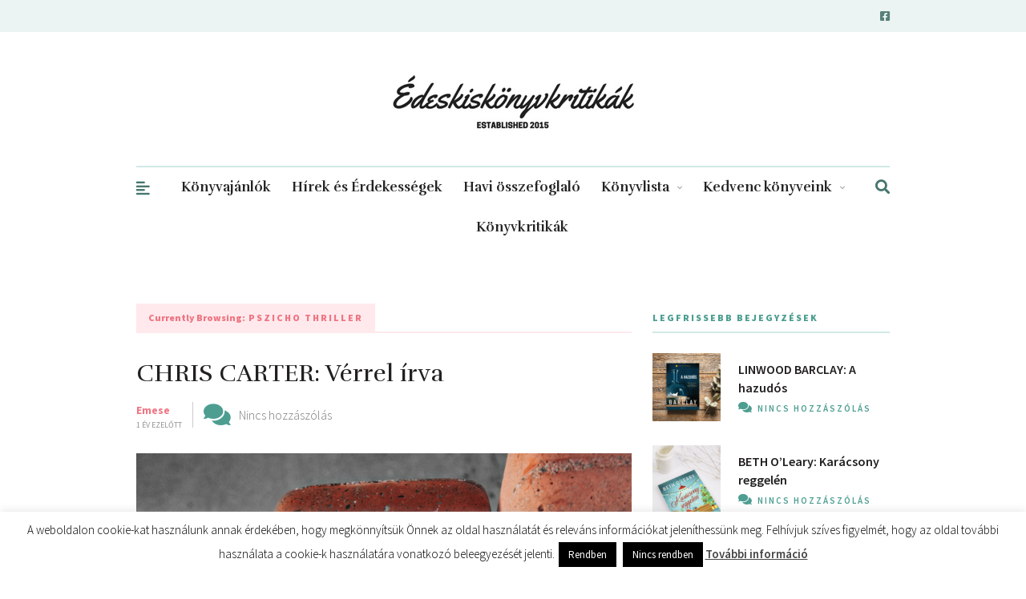

--- FILE ---
content_type: text/html; charset=UTF-8
request_url: https://edeskiskonyvkritikak.hu/tag/pszicho-thriller/
body_size: 27426
content:
<!DOCTYPE html>
<html lang="hu">
<head>
	
	<!-- Meta -->
	<meta charset="UTF-8">
	<meta name="viewport" content="width=device-width, initial-scale=1">
	
	<!-- Link -->
	<link rel="profile" href="https://gmpg.org/xfn/11">
	<link rel="pingback" href="https://edeskiskonyvkritikak.hu/xmlrpc.php">

	<!-- WP Head -->
	<meta name='robots' content='index, follow, max-image-preview:large, max-snippet:-1, max-video-preview:-1' />

	<!-- This site is optimized with the Yoast SEO plugin v26.8 - https://yoast.com/product/yoast-seo-wordpress/ -->
	<title>pszicho thriller Archives - edeskiskonyvkritikak.hu</title>
	<link rel="canonical" href="https://edeskiskonyvkritikak.hu/tag/pszicho-thriller/" />
	<link rel="next" href="https://edeskiskonyvkritikak.hu/tag/pszicho-thriller/page/2/" />
	<meta property="og:locale" content="hu_HU" />
	<meta property="og:type" content="article" />
	<meta property="og:title" content="pszicho thriller Archives - edeskiskonyvkritikak.hu" />
	<meta property="og:url" content="https://edeskiskonyvkritikak.hu/tag/pszicho-thriller/" />
	<meta property="og:site_name" content="edeskiskonyvkritikak.hu" />
	<meta name="twitter:card" content="summary_large_image" />
	<script type="application/ld+json" class="yoast-schema-graph">{"@context":"https://schema.org","@graph":[{"@type":"CollectionPage","@id":"https://edeskiskonyvkritikak.hu/tag/pszicho-thriller/","url":"https://edeskiskonyvkritikak.hu/tag/pszicho-thriller/","name":"pszicho thriller Archives - edeskiskonyvkritikak.hu","isPartOf":{"@id":"https://edeskiskonyvkritikak.hu/#website"},"primaryImageOfPage":{"@id":"https://edeskiskonyvkritikak.hu/tag/pszicho-thriller/#primaryimage"},"image":{"@id":"https://edeskiskonyvkritikak.hu/tag/pszicho-thriller/#primaryimage"},"thumbnailUrl":"https://edeskiskonyvkritikak.hu/wp-content/uploads/2024/08/verrelirvaborito.png","breadcrumb":{"@id":"https://edeskiskonyvkritikak.hu/tag/pszicho-thriller/#breadcrumb"},"inLanguage":"hu"},{"@type":"ImageObject","inLanguage":"hu","@id":"https://edeskiskonyvkritikak.hu/tag/pszicho-thriller/#primaryimage","url":"https://edeskiskonyvkritikak.hu/wp-content/uploads/2024/08/verrelirvaborito.png","contentUrl":"https://edeskiskonyvkritikak.hu/wp-content/uploads/2024/08/verrelirvaborito.png","width":3000,"height":4500},{"@type":"BreadcrumbList","@id":"https://edeskiskonyvkritikak.hu/tag/pszicho-thriller/#breadcrumb","itemListElement":[{"@type":"ListItem","position":1,"name":"Home","item":"https://edeskiskonyvkritikak.hu/"},{"@type":"ListItem","position":2,"name":"pszicho thriller"}]},{"@type":"WebSite","@id":"https://edeskiskonyvkritikak.hu/#website","url":"https://edeskiskonyvkritikak.hu/","name":"edeskiskonyvkritikak.hu","description":"","publisher":{"@id":"https://edeskiskonyvkritikak.hu/#/schema/person/c7a20570028e8c6b51be19c0c9274428"},"potentialAction":[{"@type":"SearchAction","target":{"@type":"EntryPoint","urlTemplate":"https://edeskiskonyvkritikak.hu/?s={search_term_string}"},"query-input":{"@type":"PropertyValueSpecification","valueRequired":true,"valueName":"search_term_string"}}],"inLanguage":"hu"},{"@type":["Person","Organization"],"@id":"https://edeskiskonyvkritikak.hu/#/schema/person/c7a20570028e8c6b51be19c0c9274428","name":"Dalma","image":{"@type":"ImageObject","inLanguage":"hu","@id":"https://edeskiskonyvkritikak.hu/#/schema/person/image/","url":"https://edeskiskonyvkritikak.hu/wp-content/uploads/2017/08/Dalma-600x600-e1503859985749.jpg","contentUrl":"https://edeskiskonyvkritikak.hu/wp-content/uploads/2017/08/Dalma-600x600-e1503859985749.jpg","width":400,"height":400,"caption":"Dalma"},"logo":{"@id":"https://edeskiskonyvkritikak.hu/#/schema/person/image/"},"sameAs":["https://www.facebook.com/Édes-kis-könyvkritikák-422419151277032/"]}]}</script>
	<!-- / Yoast SEO plugin. -->


<link rel='dns-prefetch' href='//fonts.googleapis.com' />
<link rel="alternate" type="application/rss+xml" title="edeskiskonyvkritikak.hu &raquo; hírcsatorna" href="https://edeskiskonyvkritikak.hu/feed/" />
<link rel="alternate" type="application/rss+xml" title="edeskiskonyvkritikak.hu &raquo; hozzászólás hírcsatorna" href="https://edeskiskonyvkritikak.hu/comments/feed/" />
<link rel="alternate" type="application/rss+xml" title="edeskiskonyvkritikak.hu &raquo; pszicho thriller címke hírcsatorna" href="https://edeskiskonyvkritikak.hu/tag/pszicho-thriller/feed/" />
		<style>
			.lazyload,
			.lazyloading {
				max-width: 100%;
			}
		</style>
				<!-- This site uses the Google Analytics by MonsterInsights plugin v7.17.0 - Using Analytics tracking - https://www.monsterinsights.com/ -->
							<script src="//www.googletagmanager.com/gtag/js?id=UA-78506904-1"  type="text/javascript" data-cfasync="false"></script>
			<script type="text/javascript" data-cfasync="false">
				var mi_version = '7.17.0';
				var mi_track_user = true;
				var mi_no_track_reason = '';
				
								var disableStr = 'ga-disable-UA-78506904-1';

				/* Function to detect opted out users */
				function __gtagTrackerIsOptedOut() {
					return document.cookie.indexOf( disableStr + '=true' ) > - 1;
				}

				/* Disable tracking if the opt-out cookie exists. */
				if ( __gtagTrackerIsOptedOut() ) {
					window[disableStr] = true;
				}

				/* Opt-out function */
				function __gtagTrackerOptout() {
					document.cookie = disableStr + '=true; expires=Thu, 31 Dec 2099 23:59:59 UTC; path=/';
					window[disableStr] = true;
				}

				if ( 'undefined' === typeof gaOptout ) {
					function gaOptout() {
						__gtagTrackerOptout();
					}
				}
								window.dataLayer = window.dataLayer || [];
				if ( mi_track_user ) {
					function __gtagTracker() {dataLayer.push( arguments );}
					__gtagTracker( 'js', new Date() );
					__gtagTracker( 'set', {
						'developer_id.dZGIzZG' : true,
						                    });
					__gtagTracker( 'config', 'UA-78506904-1', {
						forceSSL:true,anonymize_ip:true,					} );
										window.gtag = __gtagTracker;										(
						function () {
							/* https://developers.google.com/analytics/devguides/collection/analyticsjs/ */
							/* ga and __gaTracker compatibility shim. */
							var noopfn = function () {
								return null;
							};
							var newtracker = function () {
								return new Tracker();
							};
							var Tracker = function () {
								return null;
							};
							var p = Tracker.prototype;
							p.get = noopfn;
							p.set = noopfn;
							p.send = function (){
								var args = Array.prototype.slice.call(arguments);
								args.unshift( 'send' );
								__gaTracker.apply(null, args);
							};
							var __gaTracker = function () {
								var len = arguments.length;
								if ( len === 0 ) {
									return;
								}
								var f = arguments[len - 1];
								if ( typeof f !== 'object' || f === null || typeof f.hitCallback !== 'function' ) {
									if ( 'send' === arguments[0] ) {
										var hitConverted, hitObject = false, action;
										if ( 'event' === arguments[1] ) {
											if ( 'undefined' !== typeof arguments[3] ) {
												hitObject = {
													'eventAction': arguments[3],
													'eventCategory': arguments[2],
													'eventLabel': arguments[4],
													'value': arguments[5] ? arguments[5] : 1,
												}
											}
										}
										if ( typeof arguments[2] === 'object' ) {
											hitObject = arguments[2];
										}
										if ( typeof arguments[5] === 'object' ) {
											Object.assign( hitObject, arguments[5] );
										}
										if ( 'undefined' !== typeof (
											arguments[1].hitType
										) ) {
											hitObject = arguments[1];
										}
										if ( hitObject ) {
											action = 'timing' === arguments[1].hitType ? 'timing_complete' : hitObject.eventAction;
											hitConverted = mapArgs( hitObject );
											__gtagTracker( 'event', action, hitConverted );
										}
									}
									return;
								}

								function mapArgs( args ) {
									var gaKey, hit = {};
									var gaMap = {
										'eventCategory': 'event_category',
										'eventAction': 'event_action',
										'eventLabel': 'event_label',
										'eventValue': 'event_value',
										'nonInteraction': 'non_interaction',
										'timingCategory': 'event_category',
										'timingVar': 'name',
										'timingValue': 'value',
										'timingLabel': 'event_label',
									};
									for ( gaKey in gaMap ) {
										if ( 'undefined' !== typeof args[gaKey] ) {
											hit[gaMap[gaKey]] = args[gaKey];
										}
									}
									return hit;
								}

								try {
									f.hitCallback();
								} catch ( ex ) {
								}
							};
							__gaTracker.create = newtracker;
							__gaTracker.getByName = newtracker;
							__gaTracker.getAll = function () {
								return [];
							};
							__gaTracker.remove = noopfn;
							__gaTracker.loaded = true;
							window['__gaTracker'] = __gaTracker;
						}
					)();
									} else {
										console.log( "" );
					( function () {
							function __gtagTracker() {
								return null;
							}
							window['__gtagTracker'] = __gtagTracker;
							window['gtag'] = __gtagTracker;
					} )();
									}
			</script>
				<!-- / Google Analytics by MonsterInsights -->
		<style id='wp-img-auto-sizes-contain-inline-css' type='text/css'>
img:is([sizes=auto i],[sizes^="auto," i]){contain-intrinsic-size:3000px 1500px}
/*# sourceURL=wp-img-auto-sizes-contain-inline-css */
</style>
<link rel='stylesheet' id='bxslider-css-css' href='https://edeskiskonyvkritikak.hu/wp-content/plugins/kiwi-logo-carousel/third-party/jquery.bxslider/jquery.bxslider.css?ver=6.9' type='text/css' media='' />
<link rel='stylesheet' id='kiwi-logo-carousel-styles-css' href='https://edeskiskonyvkritikak.hu/wp-content/plugins/kiwi-logo-carousel/custom-styles.css?ver=6.9' type='text/css' media='' />
<link rel='stylesheet' id='sbi_styles-css' href='https://edeskiskonyvkritikak.hu/wp-content/plugins/instagram-feed/css/sbi-styles.min.css?ver=6.10.0' type='text/css' media='all' />
<style id='wp-emoji-styles-inline-css' type='text/css'>

	img.wp-smiley, img.emoji {
		display: inline !important;
		border: none !important;
		box-shadow: none !important;
		height: 1em !important;
		width: 1em !important;
		margin: 0 0.07em !important;
		vertical-align: -0.1em !important;
		background: none !important;
		padding: 0 !important;
	}
/*# sourceURL=wp-emoji-styles-inline-css */
</style>
<style id='wp-block-library-inline-css' type='text/css'>
:root{--wp-block-synced-color:#7a00df;--wp-block-synced-color--rgb:122,0,223;--wp-bound-block-color:var(--wp-block-synced-color);--wp-editor-canvas-background:#ddd;--wp-admin-theme-color:#007cba;--wp-admin-theme-color--rgb:0,124,186;--wp-admin-theme-color-darker-10:#006ba1;--wp-admin-theme-color-darker-10--rgb:0,107,160.5;--wp-admin-theme-color-darker-20:#005a87;--wp-admin-theme-color-darker-20--rgb:0,90,135;--wp-admin-border-width-focus:2px}@media (min-resolution:192dpi){:root{--wp-admin-border-width-focus:1.5px}}.wp-element-button{cursor:pointer}:root .has-very-light-gray-background-color{background-color:#eee}:root .has-very-dark-gray-background-color{background-color:#313131}:root .has-very-light-gray-color{color:#eee}:root .has-very-dark-gray-color{color:#313131}:root .has-vivid-green-cyan-to-vivid-cyan-blue-gradient-background{background:linear-gradient(135deg,#00d084,#0693e3)}:root .has-purple-crush-gradient-background{background:linear-gradient(135deg,#34e2e4,#4721fb 50%,#ab1dfe)}:root .has-hazy-dawn-gradient-background{background:linear-gradient(135deg,#faaca8,#dad0ec)}:root .has-subdued-olive-gradient-background{background:linear-gradient(135deg,#fafae1,#67a671)}:root .has-atomic-cream-gradient-background{background:linear-gradient(135deg,#fdd79a,#004a59)}:root .has-nightshade-gradient-background{background:linear-gradient(135deg,#330968,#31cdcf)}:root .has-midnight-gradient-background{background:linear-gradient(135deg,#020381,#2874fc)}:root{--wp--preset--font-size--normal:16px;--wp--preset--font-size--huge:42px}.has-regular-font-size{font-size:1em}.has-larger-font-size{font-size:2.625em}.has-normal-font-size{font-size:var(--wp--preset--font-size--normal)}.has-huge-font-size{font-size:var(--wp--preset--font-size--huge)}.has-text-align-center{text-align:center}.has-text-align-left{text-align:left}.has-text-align-right{text-align:right}.has-fit-text{white-space:nowrap!important}#end-resizable-editor-section{display:none}.aligncenter{clear:both}.items-justified-left{justify-content:flex-start}.items-justified-center{justify-content:center}.items-justified-right{justify-content:flex-end}.items-justified-space-between{justify-content:space-between}.screen-reader-text{border:0;clip-path:inset(50%);height:1px;margin:-1px;overflow:hidden;padding:0;position:absolute;width:1px;word-wrap:normal!important}.screen-reader-text:focus{background-color:#ddd;clip-path:none;color:#444;display:block;font-size:1em;height:auto;left:5px;line-height:normal;padding:15px 23px 14px;text-decoration:none;top:5px;width:auto;z-index:100000}html :where(.has-border-color){border-style:solid}html :where([style*=border-top-color]){border-top-style:solid}html :where([style*=border-right-color]){border-right-style:solid}html :where([style*=border-bottom-color]){border-bottom-style:solid}html :where([style*=border-left-color]){border-left-style:solid}html :where([style*=border-width]){border-style:solid}html :where([style*=border-top-width]){border-top-style:solid}html :where([style*=border-right-width]){border-right-style:solid}html :where([style*=border-bottom-width]){border-bottom-style:solid}html :where([style*=border-left-width]){border-left-style:solid}html :where(img[class*=wp-image-]){height:auto;max-width:100%}:where(figure){margin:0 0 1em}html :where(.is-position-sticky){--wp-admin--admin-bar--position-offset:var(--wp-admin--admin-bar--height,0px)}@media screen and (max-width:600px){html :where(.is-position-sticky){--wp-admin--admin-bar--position-offset:0px}}

/*# sourceURL=wp-block-library-inline-css */
</style><style id='wp-block-image-inline-css' type='text/css'>
.wp-block-image>a,.wp-block-image>figure>a{display:inline-block}.wp-block-image img{box-sizing:border-box;height:auto;max-width:100%;vertical-align:bottom}@media not (prefers-reduced-motion){.wp-block-image img.hide{visibility:hidden}.wp-block-image img.show{animation:show-content-image .4s}}.wp-block-image[style*=border-radius] img,.wp-block-image[style*=border-radius]>a{border-radius:inherit}.wp-block-image.has-custom-border img{box-sizing:border-box}.wp-block-image.aligncenter{text-align:center}.wp-block-image.alignfull>a,.wp-block-image.alignwide>a{width:100%}.wp-block-image.alignfull img,.wp-block-image.alignwide img{height:auto;width:100%}.wp-block-image .aligncenter,.wp-block-image .alignleft,.wp-block-image .alignright,.wp-block-image.aligncenter,.wp-block-image.alignleft,.wp-block-image.alignright{display:table}.wp-block-image .aligncenter>figcaption,.wp-block-image .alignleft>figcaption,.wp-block-image .alignright>figcaption,.wp-block-image.aligncenter>figcaption,.wp-block-image.alignleft>figcaption,.wp-block-image.alignright>figcaption{caption-side:bottom;display:table-caption}.wp-block-image .alignleft{float:left;margin:.5em 1em .5em 0}.wp-block-image .alignright{float:right;margin:.5em 0 .5em 1em}.wp-block-image .aligncenter{margin-left:auto;margin-right:auto}.wp-block-image :where(figcaption){margin-bottom:1em;margin-top:.5em}.wp-block-image.is-style-circle-mask img{border-radius:9999px}@supports ((-webkit-mask-image:none) or (mask-image:none)) or (-webkit-mask-image:none){.wp-block-image.is-style-circle-mask img{border-radius:0;-webkit-mask-image:url('data:image/svg+xml;utf8,<svg viewBox="0 0 100 100" xmlns="http://www.w3.org/2000/svg"><circle cx="50" cy="50" r="50"/></svg>');mask-image:url('data:image/svg+xml;utf8,<svg viewBox="0 0 100 100" xmlns="http://www.w3.org/2000/svg"><circle cx="50" cy="50" r="50"/></svg>');mask-mode:alpha;-webkit-mask-position:center;mask-position:center;-webkit-mask-repeat:no-repeat;mask-repeat:no-repeat;-webkit-mask-size:contain;mask-size:contain}}:root :where(.wp-block-image.is-style-rounded img,.wp-block-image .is-style-rounded img){border-radius:9999px}.wp-block-image figure{margin:0}.wp-lightbox-container{display:flex;flex-direction:column;position:relative}.wp-lightbox-container img{cursor:zoom-in}.wp-lightbox-container img:hover+button{opacity:1}.wp-lightbox-container button{align-items:center;backdrop-filter:blur(16px) saturate(180%);background-color:#5a5a5a40;border:none;border-radius:4px;cursor:zoom-in;display:flex;height:20px;justify-content:center;opacity:0;padding:0;position:absolute;right:16px;text-align:center;top:16px;width:20px;z-index:100}@media not (prefers-reduced-motion){.wp-lightbox-container button{transition:opacity .2s ease}}.wp-lightbox-container button:focus-visible{outline:3px auto #5a5a5a40;outline:3px auto -webkit-focus-ring-color;outline-offset:3px}.wp-lightbox-container button:hover{cursor:pointer;opacity:1}.wp-lightbox-container button:focus{opacity:1}.wp-lightbox-container button:focus,.wp-lightbox-container button:hover,.wp-lightbox-container button:not(:hover):not(:active):not(.has-background){background-color:#5a5a5a40;border:none}.wp-lightbox-overlay{box-sizing:border-box;cursor:zoom-out;height:100vh;left:0;overflow:hidden;position:fixed;top:0;visibility:hidden;width:100%;z-index:100000}.wp-lightbox-overlay .close-button{align-items:center;cursor:pointer;display:flex;justify-content:center;min-height:40px;min-width:40px;padding:0;position:absolute;right:calc(env(safe-area-inset-right) + 16px);top:calc(env(safe-area-inset-top) + 16px);z-index:5000000}.wp-lightbox-overlay .close-button:focus,.wp-lightbox-overlay .close-button:hover,.wp-lightbox-overlay .close-button:not(:hover):not(:active):not(.has-background){background:none;border:none}.wp-lightbox-overlay .lightbox-image-container{height:var(--wp--lightbox-container-height);left:50%;overflow:hidden;position:absolute;top:50%;transform:translate(-50%,-50%);transform-origin:top left;width:var(--wp--lightbox-container-width);z-index:9999999999}.wp-lightbox-overlay .wp-block-image{align-items:center;box-sizing:border-box;display:flex;height:100%;justify-content:center;margin:0;position:relative;transform-origin:0 0;width:100%;z-index:3000000}.wp-lightbox-overlay .wp-block-image img{height:var(--wp--lightbox-image-height);min-height:var(--wp--lightbox-image-height);min-width:var(--wp--lightbox-image-width);width:var(--wp--lightbox-image-width)}.wp-lightbox-overlay .wp-block-image figcaption{display:none}.wp-lightbox-overlay button{background:none;border:none}.wp-lightbox-overlay .scrim{background-color:#fff;height:100%;opacity:.9;position:absolute;width:100%;z-index:2000000}.wp-lightbox-overlay.active{visibility:visible}@media not (prefers-reduced-motion){.wp-lightbox-overlay.active{animation:turn-on-visibility .25s both}.wp-lightbox-overlay.active img{animation:turn-on-visibility .35s both}.wp-lightbox-overlay.show-closing-animation:not(.active){animation:turn-off-visibility .35s both}.wp-lightbox-overlay.show-closing-animation:not(.active) img{animation:turn-off-visibility .25s both}.wp-lightbox-overlay.zoom.active{animation:none;opacity:1;visibility:visible}.wp-lightbox-overlay.zoom.active .lightbox-image-container{animation:lightbox-zoom-in .4s}.wp-lightbox-overlay.zoom.active .lightbox-image-container img{animation:none}.wp-lightbox-overlay.zoom.active .scrim{animation:turn-on-visibility .4s forwards}.wp-lightbox-overlay.zoom.show-closing-animation:not(.active){animation:none}.wp-lightbox-overlay.zoom.show-closing-animation:not(.active) .lightbox-image-container{animation:lightbox-zoom-out .4s}.wp-lightbox-overlay.zoom.show-closing-animation:not(.active) .lightbox-image-container img{animation:none}.wp-lightbox-overlay.zoom.show-closing-animation:not(.active) .scrim{animation:turn-off-visibility .4s forwards}}@keyframes show-content-image{0%{visibility:hidden}99%{visibility:hidden}to{visibility:visible}}@keyframes turn-on-visibility{0%{opacity:0}to{opacity:1}}@keyframes turn-off-visibility{0%{opacity:1;visibility:visible}99%{opacity:0;visibility:visible}to{opacity:0;visibility:hidden}}@keyframes lightbox-zoom-in{0%{transform:translate(calc((-100vw + var(--wp--lightbox-scrollbar-width))/2 + var(--wp--lightbox-initial-left-position)),calc(-50vh + var(--wp--lightbox-initial-top-position))) scale(var(--wp--lightbox-scale))}to{transform:translate(-50%,-50%) scale(1)}}@keyframes lightbox-zoom-out{0%{transform:translate(-50%,-50%) scale(1);visibility:visible}99%{visibility:visible}to{transform:translate(calc((-100vw + var(--wp--lightbox-scrollbar-width))/2 + var(--wp--lightbox-initial-left-position)),calc(-50vh + var(--wp--lightbox-initial-top-position))) scale(var(--wp--lightbox-scale));visibility:hidden}}
/*# sourceURL=https://edeskiskonyvkritikak.hu/wp-includes/blocks/image/style.min.css */
</style>
<style id='global-styles-inline-css' type='text/css'>
:root{--wp--preset--aspect-ratio--square: 1;--wp--preset--aspect-ratio--4-3: 4/3;--wp--preset--aspect-ratio--3-4: 3/4;--wp--preset--aspect-ratio--3-2: 3/2;--wp--preset--aspect-ratio--2-3: 2/3;--wp--preset--aspect-ratio--16-9: 16/9;--wp--preset--aspect-ratio--9-16: 9/16;--wp--preset--color--black: #000000;--wp--preset--color--cyan-bluish-gray: #abb8c3;--wp--preset--color--white: #ffffff;--wp--preset--color--pale-pink: #f78da7;--wp--preset--color--vivid-red: #cf2e2e;--wp--preset--color--luminous-vivid-orange: #ff6900;--wp--preset--color--luminous-vivid-amber: #fcb900;--wp--preset--color--light-green-cyan: #7bdcb5;--wp--preset--color--vivid-green-cyan: #00d084;--wp--preset--color--pale-cyan-blue: #8ed1fc;--wp--preset--color--vivid-cyan-blue: #0693e3;--wp--preset--color--vivid-purple: #9b51e0;--wp--preset--gradient--vivid-cyan-blue-to-vivid-purple: linear-gradient(135deg,rgb(6,147,227) 0%,rgb(155,81,224) 100%);--wp--preset--gradient--light-green-cyan-to-vivid-green-cyan: linear-gradient(135deg,rgb(122,220,180) 0%,rgb(0,208,130) 100%);--wp--preset--gradient--luminous-vivid-amber-to-luminous-vivid-orange: linear-gradient(135deg,rgb(252,185,0) 0%,rgb(255,105,0) 100%);--wp--preset--gradient--luminous-vivid-orange-to-vivid-red: linear-gradient(135deg,rgb(255,105,0) 0%,rgb(207,46,46) 100%);--wp--preset--gradient--very-light-gray-to-cyan-bluish-gray: linear-gradient(135deg,rgb(238,238,238) 0%,rgb(169,184,195) 100%);--wp--preset--gradient--cool-to-warm-spectrum: linear-gradient(135deg,rgb(74,234,220) 0%,rgb(151,120,209) 20%,rgb(207,42,186) 40%,rgb(238,44,130) 60%,rgb(251,105,98) 80%,rgb(254,248,76) 100%);--wp--preset--gradient--blush-light-purple: linear-gradient(135deg,rgb(255,206,236) 0%,rgb(152,150,240) 100%);--wp--preset--gradient--blush-bordeaux: linear-gradient(135deg,rgb(254,205,165) 0%,rgb(254,45,45) 50%,rgb(107,0,62) 100%);--wp--preset--gradient--luminous-dusk: linear-gradient(135deg,rgb(255,203,112) 0%,rgb(199,81,192) 50%,rgb(65,88,208) 100%);--wp--preset--gradient--pale-ocean: linear-gradient(135deg,rgb(255,245,203) 0%,rgb(182,227,212) 50%,rgb(51,167,181) 100%);--wp--preset--gradient--electric-grass: linear-gradient(135deg,rgb(202,248,128) 0%,rgb(113,206,126) 100%);--wp--preset--gradient--midnight: linear-gradient(135deg,rgb(2,3,129) 0%,rgb(40,116,252) 100%);--wp--preset--font-size--small: 13px;--wp--preset--font-size--medium: 20px;--wp--preset--font-size--large: 36px;--wp--preset--font-size--x-large: 42px;--wp--preset--spacing--20: 0.44rem;--wp--preset--spacing--30: 0.67rem;--wp--preset--spacing--40: 1rem;--wp--preset--spacing--50: 1.5rem;--wp--preset--spacing--60: 2.25rem;--wp--preset--spacing--70: 3.38rem;--wp--preset--spacing--80: 5.06rem;--wp--preset--shadow--natural: 6px 6px 9px rgba(0, 0, 0, 0.2);--wp--preset--shadow--deep: 12px 12px 50px rgba(0, 0, 0, 0.4);--wp--preset--shadow--sharp: 6px 6px 0px rgba(0, 0, 0, 0.2);--wp--preset--shadow--outlined: 6px 6px 0px -3px rgb(255, 255, 255), 6px 6px rgb(0, 0, 0);--wp--preset--shadow--crisp: 6px 6px 0px rgb(0, 0, 0);}:where(.is-layout-flex){gap: 0.5em;}:where(.is-layout-grid){gap: 0.5em;}body .is-layout-flex{display: flex;}.is-layout-flex{flex-wrap: wrap;align-items: center;}.is-layout-flex > :is(*, div){margin: 0;}body .is-layout-grid{display: grid;}.is-layout-grid > :is(*, div){margin: 0;}:where(.wp-block-columns.is-layout-flex){gap: 2em;}:where(.wp-block-columns.is-layout-grid){gap: 2em;}:where(.wp-block-post-template.is-layout-flex){gap: 1.25em;}:where(.wp-block-post-template.is-layout-grid){gap: 1.25em;}.has-black-color{color: var(--wp--preset--color--black) !important;}.has-cyan-bluish-gray-color{color: var(--wp--preset--color--cyan-bluish-gray) !important;}.has-white-color{color: var(--wp--preset--color--white) !important;}.has-pale-pink-color{color: var(--wp--preset--color--pale-pink) !important;}.has-vivid-red-color{color: var(--wp--preset--color--vivid-red) !important;}.has-luminous-vivid-orange-color{color: var(--wp--preset--color--luminous-vivid-orange) !important;}.has-luminous-vivid-amber-color{color: var(--wp--preset--color--luminous-vivid-amber) !important;}.has-light-green-cyan-color{color: var(--wp--preset--color--light-green-cyan) !important;}.has-vivid-green-cyan-color{color: var(--wp--preset--color--vivid-green-cyan) !important;}.has-pale-cyan-blue-color{color: var(--wp--preset--color--pale-cyan-blue) !important;}.has-vivid-cyan-blue-color{color: var(--wp--preset--color--vivid-cyan-blue) !important;}.has-vivid-purple-color{color: var(--wp--preset--color--vivid-purple) !important;}.has-black-background-color{background-color: var(--wp--preset--color--black) !important;}.has-cyan-bluish-gray-background-color{background-color: var(--wp--preset--color--cyan-bluish-gray) !important;}.has-white-background-color{background-color: var(--wp--preset--color--white) !important;}.has-pale-pink-background-color{background-color: var(--wp--preset--color--pale-pink) !important;}.has-vivid-red-background-color{background-color: var(--wp--preset--color--vivid-red) !important;}.has-luminous-vivid-orange-background-color{background-color: var(--wp--preset--color--luminous-vivid-orange) !important;}.has-luminous-vivid-amber-background-color{background-color: var(--wp--preset--color--luminous-vivid-amber) !important;}.has-light-green-cyan-background-color{background-color: var(--wp--preset--color--light-green-cyan) !important;}.has-vivid-green-cyan-background-color{background-color: var(--wp--preset--color--vivid-green-cyan) !important;}.has-pale-cyan-blue-background-color{background-color: var(--wp--preset--color--pale-cyan-blue) !important;}.has-vivid-cyan-blue-background-color{background-color: var(--wp--preset--color--vivid-cyan-blue) !important;}.has-vivid-purple-background-color{background-color: var(--wp--preset--color--vivid-purple) !important;}.has-black-border-color{border-color: var(--wp--preset--color--black) !important;}.has-cyan-bluish-gray-border-color{border-color: var(--wp--preset--color--cyan-bluish-gray) !important;}.has-white-border-color{border-color: var(--wp--preset--color--white) !important;}.has-pale-pink-border-color{border-color: var(--wp--preset--color--pale-pink) !important;}.has-vivid-red-border-color{border-color: var(--wp--preset--color--vivid-red) !important;}.has-luminous-vivid-orange-border-color{border-color: var(--wp--preset--color--luminous-vivid-orange) !important;}.has-luminous-vivid-amber-border-color{border-color: var(--wp--preset--color--luminous-vivid-amber) !important;}.has-light-green-cyan-border-color{border-color: var(--wp--preset--color--light-green-cyan) !important;}.has-vivid-green-cyan-border-color{border-color: var(--wp--preset--color--vivid-green-cyan) !important;}.has-pale-cyan-blue-border-color{border-color: var(--wp--preset--color--pale-cyan-blue) !important;}.has-vivid-cyan-blue-border-color{border-color: var(--wp--preset--color--vivid-cyan-blue) !important;}.has-vivid-purple-border-color{border-color: var(--wp--preset--color--vivid-purple) !important;}.has-vivid-cyan-blue-to-vivid-purple-gradient-background{background: var(--wp--preset--gradient--vivid-cyan-blue-to-vivid-purple) !important;}.has-light-green-cyan-to-vivid-green-cyan-gradient-background{background: var(--wp--preset--gradient--light-green-cyan-to-vivid-green-cyan) !important;}.has-luminous-vivid-amber-to-luminous-vivid-orange-gradient-background{background: var(--wp--preset--gradient--luminous-vivid-amber-to-luminous-vivid-orange) !important;}.has-luminous-vivid-orange-to-vivid-red-gradient-background{background: var(--wp--preset--gradient--luminous-vivid-orange-to-vivid-red) !important;}.has-very-light-gray-to-cyan-bluish-gray-gradient-background{background: var(--wp--preset--gradient--very-light-gray-to-cyan-bluish-gray) !important;}.has-cool-to-warm-spectrum-gradient-background{background: var(--wp--preset--gradient--cool-to-warm-spectrum) !important;}.has-blush-light-purple-gradient-background{background: var(--wp--preset--gradient--blush-light-purple) !important;}.has-blush-bordeaux-gradient-background{background: var(--wp--preset--gradient--blush-bordeaux) !important;}.has-luminous-dusk-gradient-background{background: var(--wp--preset--gradient--luminous-dusk) !important;}.has-pale-ocean-gradient-background{background: var(--wp--preset--gradient--pale-ocean) !important;}.has-electric-grass-gradient-background{background: var(--wp--preset--gradient--electric-grass) !important;}.has-midnight-gradient-background{background: var(--wp--preset--gradient--midnight) !important;}.has-small-font-size{font-size: var(--wp--preset--font-size--small) !important;}.has-medium-font-size{font-size: var(--wp--preset--font-size--medium) !important;}.has-large-font-size{font-size: var(--wp--preset--font-size--large) !important;}.has-x-large-font-size{font-size: var(--wp--preset--font-size--x-large) !important;}
/*# sourceURL=global-styles-inline-css */
</style>

<style id='classic-theme-styles-inline-css' type='text/css'>
/*! This file is auto-generated */
.wp-block-button__link{color:#fff;background-color:#32373c;border-radius:9999px;box-shadow:none;text-decoration:none;padding:calc(.667em + 2px) calc(1.333em + 2px);font-size:1.125em}.wp-block-file__button{background:#32373c;color:#fff;text-decoration:none}
/*# sourceURL=/wp-includes/css/classic-themes.min.css */
</style>
<link rel='stylesheet' id='mpp_gutenberg-css' href='https://edeskiskonyvkritikak.hu/wp-content/plugins/metronet-profile-picture/dist/blocks.style.build.css?ver=2.6.3' type='text/css' media='all' />
<link rel='stylesheet' id='titan-adminbar-styles-css' href='https://edeskiskonyvkritikak.hu/wp-content/plugins/anti-spam/assets/css/admin-bar.css?ver=7.4.0' type='text/css' media='all' />
<link rel='stylesheet' id='cfblbcss-css' href='https://edeskiskonyvkritikak.hu/wp-content/plugins/cardoza-facebook-like-box/cardozafacebook.css?ver=6.9' type='text/css' media='all' />
<link rel='stylesheet' id='contact-form-7-css' href='https://edeskiskonyvkritikak.hu/wp-content/plugins/contact-form-7/includes/css/styles.css?ver=6.1.4' type='text/css' media='all' />
<link rel='stylesheet' id='cookie-law-info-css' href='https://edeskiskonyvkritikak.hu/wp-content/plugins/cookie-law-info/legacy/public/css/cookie-law-info-public.css?ver=3.3.9.1' type='text/css' media='all' />
<link rel='stylesheet' id='cookie-law-info-gdpr-css' href='https://edeskiskonyvkritikak.hu/wp-content/plugins/cookie-law-info/legacy/public/css/cookie-law-info-gdpr.css?ver=3.3.9.1' type='text/css' media='all' />
<link rel='stylesheet' id='meridian-styler-css-animate-css' href='https://edeskiskonyvkritikak.hu/wp-content/plugins/meridian-styler/css/animate.css?ver=1.0' type='text/css' media='all' />
<link rel='stylesheet' id='optinforms-stylesheet-css' href='https://edeskiskonyvkritikak.hu/wp-content/plugins/optin-forms/css/optinforms.css?ver=1.3.7.1' type='text/css' media='all' />
<link rel='stylesheet' id='optinforms-googleFont-css' href='//fonts.googleapis.com/css?family=Damion&#038;ver=6.9' type='text/css' media='all' />
<link rel='stylesheet' id='the-essence-style-css' href='https://edeskiskonyvkritikak.hu/wp-content/themes/the-essence-premium/style.css?ver=1.7.2' type='text/css' media='all' />
<link rel='stylesheet' id='font-awesome-all-css' href='https://edeskiskonyvkritikak.hu/wp-content/themes/the-essence-premium/css/fonts/font-awesome-v5/font-awesome-v5.css?ver=6.9' type='text/css' media='all' />
<link rel='stylesheet' id='the-essence-plugins-css' href='https://edeskiskonyvkritikak.hu/wp-content/themes/the-essence-premium/css/plugins.css?ver=1.7.2' type='text/css' media='all' />
<link rel='stylesheet' id='the-essence-google-fonts-css' href='//fonts.googleapis.com/css?family=Rufina%3A400%2C700%7CSource+Sans+Pro%3A400%2C200%2C300%2C400italic%2C600%2C700%2C900%26subset%3Dlatin%2Clatin-ext&#038;ver=1.7.2' type='text/css' media='all' />
<script type="text/javascript" src="https://edeskiskonyvkritikak.hu/wp-includes/js/jquery/jquery.min.js?ver=3.7.1" id="jquery-core-js"></script>
<script type="text/javascript" src="https://edeskiskonyvkritikak.hu/wp-includes/js/jquery/jquery-migrate.min.js?ver=3.4.1" id="jquery-migrate-js"></script>
<script type="text/javascript" id="monsterinsights-frontend-script-js-extra">
/* <![CDATA[ */
var monsterinsights_frontend = {"js_events_tracking":"true","download_extensions":"doc,pdf,ppt,zip,xls,docx,pptx,xlsx","inbound_paths":"[]","home_url":"https://edeskiskonyvkritikak.hu","hash_tracking":"false","ua":"UA-78506904-1"};
//# sourceURL=monsterinsights-frontend-script-js-extra
/* ]]> */
</script>
<script type="text/javascript" src="https://edeskiskonyvkritikak.hu/wp-content/plugins/google-analytics-premium/assets/js/frontend-gtag.min.js?ver=7.17.0" id="monsterinsights-frontend-script-js"></script>
<script type="text/javascript" src="https://edeskiskonyvkritikak.hu/wp-content/plugins/cardoza-facebook-like-box/cardozafacebook.js?ver=6.9" id="cfblbjs-js"></script>
<script type="text/javascript" id="cookie-law-info-js-extra">
/* <![CDATA[ */
var Cli_Data = {"nn_cookie_ids":[],"cookielist":[],"non_necessary_cookies":[],"ccpaEnabled":"","ccpaRegionBased":"","ccpaBarEnabled":"","strictlyEnabled":["necessary","obligatoire"],"ccpaType":"gdpr","js_blocking":"","custom_integration":"","triggerDomRefresh":"","secure_cookies":""};
var cli_cookiebar_settings = {"animate_speed_hide":"500","animate_speed_show":"500","background":"#fff","border":"#444","border_on":"","button_1_button_colour":"#000","button_1_button_hover":"#000000","button_1_link_colour":"#fff","button_1_as_button":"1","button_1_new_win":"","button_2_button_colour":"#333","button_2_button_hover":"#292929","button_2_link_colour":"#444","button_2_as_button":"","button_2_hidebar":"1","button_3_button_colour":"#000","button_3_button_hover":"#000000","button_3_link_colour":"#fff","button_3_as_button":"1","button_3_new_win":"1","button_4_button_colour":"#000","button_4_button_hover":"#000000","button_4_link_colour":"#fff","button_4_as_button":"1","button_7_button_colour":"#61a229","button_7_button_hover":"#4e8221","button_7_link_colour":"#fff","button_7_as_button":"1","button_7_new_win":"","font_family":"inherit","header_fix":"","notify_animate_hide":"1","notify_animate_show":"","notify_div_id":"#cookie-law-info-bar","notify_position_horizontal":"right","notify_position_vertical":"bottom","scroll_close":"","scroll_close_reload":"","accept_close_reload":"","reject_close_reload":"","showagain_tab":"1","showagain_background":"#fff","showagain_border":"#000","showagain_div_id":"#cookie-law-info-again","showagain_x_position":"100px","text":"#000","show_once_yn":"","show_once":"10000","logging_on":"","as_popup":"","popup_overlay":"1","bar_heading_text":"","cookie_bar_as":"banner","popup_showagain_position":"bottom-right","widget_position":"left"};
var log_object = {"ajax_url":"https://edeskiskonyvkritikak.hu/wp-admin/admin-ajax.php"};
//# sourceURL=cookie-law-info-js-extra
/* ]]> */
</script>
<script type="text/javascript" src="https://edeskiskonyvkritikak.hu/wp-content/plugins/cookie-law-info/legacy/public/js/cookie-law-info-public.js?ver=3.3.9.1" id="cookie-law-info-js"></script>
<link rel="https://api.w.org/" href="https://edeskiskonyvkritikak.hu/wp-json/" /><link rel="alternate" title="JSON" type="application/json" href="https://edeskiskonyvkritikak.hu/wp-json/wp/v2/tags/1076" /><link rel="EditURI" type="application/rsd+xml" title="RSD" href="https://edeskiskonyvkritikak.hu/xmlrpc.php?rsd" />
<meta name="generator" content="WordPress 6.9" />
		<script>
			document.documentElement.className = document.documentElement.className.replace('no-js', 'js');
		</script>
				<style>
			.no-js img.lazyload {
				display: none;
			}

			figure.wp-block-image img.lazyloading {
				min-width: 150px;
			}

			.lazyload,
			.lazyloading {
				--smush-placeholder-width: 100px;
				--smush-placeholder-aspect-ratio: 1/1;
				width: var(--smush-image-width, var(--smush-placeholder-width)) !important;
				aspect-ratio: var(--smush-image-aspect-ratio, var(--smush-placeholder-aspect-ratio)) !important;
			}

						.lazyload, .lazyloading {
				opacity: 0;
			}

			.lazyloaded {
				opacity: 1;
				transition: opacity 400ms;
				transition-delay: 0ms;
			}

					</style>
		<link rel="icon" href="https://edeskiskonyvkritikak.hu/wp-content/uploads/2022/03/Édes-kis-könyvkritikák_új-logó-48x48.png" sizes="32x32" />
<link rel="icon" href="https://edeskiskonyvkritikak.hu/wp-content/uploads/2022/03/Édes-kis-könyvkritikák_új-logó-300x300.png" sizes="192x192" />
<link rel="apple-touch-icon" href="https://edeskiskonyvkritikak.hu/wp-content/uploads/2022/03/Édes-kis-könyvkritikák_új-logó-300x300.png" />
<meta name="msapplication-TileImage" content="https://edeskiskonyvkritikak.hu/wp-content/uploads/2022/03/Édes-kis-könyvkritikák_új-logó-300x300.png" />

</head>
<body class="archive tag tag-pszicho-thriller tag-1076 wp-embed-responsive wp-theme-the-essence-premium body-capitalize-letter-enabled">

	<div id="page" class="site">

		
	<div id="top-bar" data-mtst-selector="#top-bar" data-mtst-label="Top Bar" data-mtst-no-support="typography,border">
		
		<div class="wrapper clearfix">
			
			<div id="top-bar-navigation" data-mtst-selector="#top-bar-navigation li" data-mtst-label="Top Bar - Navigation">
							</div><!-- .top-bar-navigation -->

			<div id="top-bar-social" class="clearfix" data-mtst-selector="#top-bar-social a" data-mtst-label="Top Bar - Social" data-mtst-no-support="background,border">
													<a href="https://www.facebook.com/edeskiskonyvkritikak/" target="_blank"><span class="fab fa-facebook-square"></span></a>
																																																															</div><!-- .top-bar-social -->

		</div><!-- .wrapper -->

	</div><!-- #top-bar -->


		<header id="header" class="site-header">
			
			<div class="wrapper clearfix">

				<div id="logo" class="logo-type-image" data-mtst-selector="#logo" data-mtst-label="Logo" data-mtst-no-support="typography,border">
			<h1>			<a href="https://edeskiskonyvkritikak.hu/" rel="home">
				<span class="visuallyhidden">edeskiskonyvkritikak.hu</span>
				<img data-src="https://edeskiskonyvkritikak.hu/wp-content/uploads/2017/08/Untitled-design-31.png" data-retina-ver="" alt="edeskiskonyvkritikak.hu" src="[data-uri]" class="lazyload" style="--smush-placeholder-width: 340px; --smush-placeholder-aspect-ratio: 340/87;" />
			</a>
		</h1>	</div><!-- #logo -->
				<nav id="navigation" class="">
	
			<div id="navigation-panel-hook"><span class="fas fa-align-left"></span></div>
		
	<div id="navigation-main" data-mtst-selector="#navigation .menu > li > a" data-mtst-label="Navigation Items" data-mtst-no-support="background,border">
		<div class="menu-kategoriak-container"><ul id="primary-menu" class="menu"><li id="menu-item-1696" class="menu-item menu-item-type-taxonomy menu-item-object-category menu-item-1696"><a href="https://edeskiskonyvkritikak.hu/category/konyvajanlok/">Könyvajánlók</a></li>
<li id="menu-item-1490" class="menu-item menu-item-type-taxonomy menu-item-object-category menu-item-1490"><a href="https://edeskiskonyvkritikak.hu/category/rovatok/hirek-es-erdekessegek/">Hírek és Érdekességek</a></li>
<li id="menu-item-4050" class="menu-item menu-item-type-taxonomy menu-item-object-category menu-item-4050"><a href="https://edeskiskonyvkritikak.hu/category/havi-osszefoglalo/">Havi összefoglaló</a></li>
<li id="menu-item-2671" class="menu-item menu-item-type-custom menu-item-object-custom menu-item-has-children menu-item-2671"><a href="#">Könyvlista</a>
<ul class="sub-menu">
	<li id="menu-item-2672" class="menu-item menu-item-type-taxonomy menu-item-object-category menu-item-2672"><a href="https://edeskiskonyvkritikak.hu/category/thriller/">Thrillerek</a></li>
	<li id="menu-item-2673" class="menu-item menu-item-type-taxonomy menu-item-object-category menu-item-2673"><a href="https://edeskiskonyvkritikak.hu/category/egyeb/">Egyéb műfajú könyvek</a></li>
	<li id="menu-item-2674" class="menu-item menu-item-type-taxonomy menu-item-object-category menu-item-2674"><a href="https://edeskiskonyvkritikak.hu/category/romantikus/">Romantikus regények</a></li>
	<li id="menu-item-2675" class="menu-item menu-item-type-taxonomy menu-item-object-category menu-item-2675"><a href="https://edeskiskonyvkritikak.hu/category/krimi/">Krimik</a></li>
	<li id="menu-item-2676" class="menu-item menu-item-type-taxonomy menu-item-object-category menu-item-2676"><a href="https://edeskiskonyvkritikak.hu/category/gyermek-es-ifjusagi-irodalom/">Gyermek és ifjúsági irodalom</a></li>
	<li id="menu-item-2677" class="menu-item menu-item-type-taxonomy menu-item-object-category menu-item-2677"><a href="https://edeskiskonyvkritikak.hu/category/horror/">Horror</a></li>
	<li id="menu-item-2678" class="menu-item menu-item-type-taxonomy menu-item-object-category menu-item-2678"><a href="https://edeskiskonyvkritikak.hu/category/erotikus-muvek/">Erotikus történetek</a></li>
</ul>
</li>
<li id="menu-item-4007" class="menu-item menu-item-type-custom menu-item-object-custom menu-item-has-children menu-item-4007"><a href="#">Kedvenc könyveink</a>
<ul class="sub-menu">
	<li id="menu-item-4008" class="menu-item menu-item-type-custom menu-item-object-custom menu-item-4008"><a href="https://edeskiskonyvkritikak.hu/2019/12/18/kedvenc-konyveim-10-es-listaja-dalma/">Dalma 10-es listája</a></li>
	<li id="menu-item-4009" class="menu-item menu-item-type-custom menu-item-object-custom menu-item-4009"><a href="http://edeskiskonyvkritikak.hu/2019/12/18/top-10-konyvek-emese/">Emese TOP 10 könyvei</a></li>
	<li id="menu-item-4010" class="menu-item menu-item-type-custom menu-item-object-custom menu-item-4010"><a href="https://edeskiskonyvkritikak.hu/2019/12/14/legkedvesebb-tiz-konyvem/">Hajnal legkedvesebb tíz könyve</a></li>
</ul>
</li>
<li id="menu-item-1489" class="menu-item menu-item-type-taxonomy menu-item-object-category menu-item-1489"><a href="https://edeskiskonyvkritikak.hu/category/rovatok/konyvek/">Könyvkritikák</a></li>
</ul></div>	</div><!-- #navigation-main -->

	
	<div id="navigation-search-form">
		<form method="get" action="https://edeskiskonyvkritikak.hu/">
			<input name="s" type="text" placeholder="Írd be a keresni kívánt kulcszót, majd nyomj entert" />
		</form>
	</div><!-- .navigation-search-form -->
	
	<div id="navigation-search-hook"><span class="fas fa-search"></span><span class="fas fa-times"></span></div>

</nav><!-- #navigation -->

<div class="mobile-navigation-menu">
			<div class="wrapper"><div class="menu-kategoriak-container"><ul id="primary-menu-mobile" class="menu"><li class="menu-item menu-item-type-taxonomy menu-item-object-category menu-item-1696"><a href="https://edeskiskonyvkritikak.hu/category/konyvajanlok/">Könyvajánlók</a></li>
<li class="menu-item menu-item-type-taxonomy menu-item-object-category menu-item-1490"><a href="https://edeskiskonyvkritikak.hu/category/rovatok/hirek-es-erdekessegek/">Hírek és Érdekességek</a></li>
<li class="menu-item menu-item-type-taxonomy menu-item-object-category menu-item-4050"><a href="https://edeskiskonyvkritikak.hu/category/havi-osszefoglalo/">Havi összefoglaló</a></li>
<li class="menu-item menu-item-type-custom menu-item-object-custom menu-item-has-children menu-item-2671"><a href="#">Könyvlista</a>
<ul class="sub-menu">
	<li class="menu-item menu-item-type-taxonomy menu-item-object-category menu-item-2672"><a href="https://edeskiskonyvkritikak.hu/category/thriller/">Thrillerek</a></li>
	<li class="menu-item menu-item-type-taxonomy menu-item-object-category menu-item-2673"><a href="https://edeskiskonyvkritikak.hu/category/egyeb/">Egyéb műfajú könyvek</a></li>
	<li class="menu-item menu-item-type-taxonomy menu-item-object-category menu-item-2674"><a href="https://edeskiskonyvkritikak.hu/category/romantikus/">Romantikus regények</a></li>
	<li class="menu-item menu-item-type-taxonomy menu-item-object-category menu-item-2675"><a href="https://edeskiskonyvkritikak.hu/category/krimi/">Krimik</a></li>
	<li class="menu-item menu-item-type-taxonomy menu-item-object-category menu-item-2676"><a href="https://edeskiskonyvkritikak.hu/category/gyermek-es-ifjusagi-irodalom/">Gyermek és ifjúsági irodalom</a></li>
	<li class="menu-item menu-item-type-taxonomy menu-item-object-category menu-item-2677"><a href="https://edeskiskonyvkritikak.hu/category/horror/">Horror</a></li>
	<li class="menu-item menu-item-type-taxonomy menu-item-object-category menu-item-2678"><a href="https://edeskiskonyvkritikak.hu/category/erotikus-muvek/">Erotikus történetek</a></li>
</ul>
</li>
<li class="menu-item menu-item-type-custom menu-item-object-custom menu-item-has-children menu-item-4007"><a href="#">Kedvenc könyveink</a>
<ul class="sub-menu">
	<li class="menu-item menu-item-type-custom menu-item-object-custom menu-item-4008"><a href="https://edeskiskonyvkritikak.hu/2019/12/18/kedvenc-konyveim-10-es-listaja-dalma/">Dalma 10-es listája</a></li>
	<li class="menu-item menu-item-type-custom menu-item-object-custom menu-item-4009"><a href="http://edeskiskonyvkritikak.hu/2019/12/18/top-10-konyvek-emese/">Emese TOP 10 könyvei</a></li>
	<li class="menu-item menu-item-type-custom menu-item-object-custom menu-item-4010"><a href="https://edeskiskonyvkritikak.hu/2019/12/14/legkedvesebb-tiz-konyvem/">Hajnal legkedvesebb tíz könyve</a></li>
</ul>
</li>
<li class="menu-item menu-item-type-taxonomy menu-item-object-category menu-item-1489"><a href="https://edeskiskonyvkritikak.hu/category/rovatok/konyvek/">Könyvkritikák</a></li>
</ul></div></div><!-- .wrapper -->
		</div><!-- .mobile-navigation-menu -->
			</div><!-- .wrapper -->
			
		</header><!-- #header -->

        

		

        
		
	
	
	
		

        
		

        
		

        
		<div id="main" class="site-content">

			<div class="wrapper clearfix">	
	
	<div id="content" class="col col-8">

		
		
		<h2 class="section-heading-bg pink"><span><span class="no-caps">Currently Browsing:</span> pszicho thriller</span></h2>

		
		<div class="blog-posts-listing blog-posts-listing-1_cs_12"><div class="blog-posts-listing-inner clearfix"><div class="blog-post clearfix col col-12 col-first col-last  post-7249 post type-post status-publish format-standard has-post-thumbnail hentry category-konyvajanlok category-konyvek category-krimi category-thriller tag-chris-carter tag-dark-web tag-katonasag tag-krimi tag-pszicho-thriller tag-robert-hunter tag-sorozat tag-sorozatgyilkos tag-thriller">

	
	<div class="blog-post-title">
		<h2 data-mtst-selector=".blog-post-title h2" data-mtst-label="Blog Post S1 - Title" data-mtst-no-support="spacing,border"><a href="https://edeskiskonyvkritikak.hu/2024/09/19/chris-carter-verrel-irva/">CHRIS CARTER: Vérrel írva</a></h2>
	</div><!-- .blog-post-title -->			

	<div class="blog-post-meta clearfix">
		
					<div class="blog-post-meta-author clearfix">
				<div class="blog-post-meta-author-avatar"><img alt='' data-src='https://secure.gravatar.com/avatar/bf66a425bb1c23103a87537e5d3631816d6a5527da9336809b5b54b22bd8722f?s=80&#038;d=mm&#038;r=g' data-srcset='https://secure.gravatar.com/avatar/bf66a425bb1c23103a87537e5d3631816d6a5527da9336809b5b54b22bd8722f?s=160&#038;d=mm&#038;r=g 2x' class='avatar avatar-80 photo lazyload' height='80' width='80' decoding='async' src='[data-uri]' style='--smush-placeholder-width: 80px; --smush-placeholder-aspect-ratio: 80/80;' /></div>
				<div class="blog-post-meta-author-main">
					<div class="blog-post-meta-author-name" data-mtst-selector=".blog-post-meta-author-name" data-mtst-label="Blog S1 - Author" data-mtst-no-support="border,background">  <a href="https://edeskiskonyvkritikak.hu/author/emese/" title="Emese bejegyzése" rel="author">Emese</a></div>
					<div class="blog-post-meta-author-date" data-mtst-selector=".blog-post-meta-author-date" data-mtst-label="Blog S1 - Date" data-mtst-no-support="border,background">1 év ezelőtt</div>
				</div><!-- .blog-post-meta-author-main -->
			</div><!-- .blog-post-meta-author -->
			
			<div class="blog-post-meta-separator"></div>
				
					<div class="blog-post-meta-comments-count" data-mtst-selector=".blog-post-meta-comments-count" data-mtst-label="Blog S1 - Comment Count" data-mtst-no-support="border,background">
				<span class="fas fa-comments fa-commenting-o" data-mtst-selector=".blog-post-meta-comments-count .fa" data-mtst-label="Blog S1 - Comment Count Icon" data-mtst-no-support="border,background"></span>
				<span><a href="https://edeskiskonyvkritikak.hu/2024/09/19/chris-carter-verrel-irva/#respond">Nincs hozzászólás</a></span>
			</div><!-- .blog-post-meta-comments-count -->

			<div class="blog-post-meta-separator"></div>
		
		
		
	</div><!-- .blog-post-meta -->

	
		<div class="blog-post-thumb">
			<a href="https://edeskiskonyvkritikak.hu/2024/09/19/chris-carter-verrel-irva/"><img width="825" height="1238" src="https://edeskiskonyvkritikak.hu/wp-content/uploads/2024/08/verrelirvaborito-825x1238.png" class="attachment-the-essence-s1-s-12-no-crop size-the-essence-s1-s-12-no-crop wp-post-image" alt="" decoding="async" fetchpriority="high" srcset="https://edeskiskonyvkritikak.hu/wp-content/uploads/2024/08/verrelirvaborito-825x1238.png 825w, https://edeskiskonyvkritikak.hu/wp-content/uploads/2024/08/verrelirvaborito-200x300.png 200w, https://edeskiskonyvkritikak.hu/wp-content/uploads/2024/08/verrelirvaborito-683x1024.png 683w, https://edeskiskonyvkritikak.hu/wp-content/uploads/2024/08/verrelirvaborito-768x1152.png 768w, https://edeskiskonyvkritikak.hu/wp-content/uploads/2024/08/verrelirvaborito-1024x1536.png 1024w, https://edeskiskonyvkritikak.hu/wp-content/uploads/2024/08/verrelirvaborito-1365x2048.png 1365w, https://edeskiskonyvkritikak.hu/wp-content/uploads/2024/08/verrelirvaborito-33x50.png 33w, https://edeskiskonyvkritikak.hu/wp-content/uploads/2024/08/verrelirvaborito-1255x1883.png 1255w, https://edeskiskonyvkritikak.hu/wp-content/uploads/2024/08/verrelirvaborito-395x593.png 395w" sizes="(max-width: 825px) 100vw, 825px" /></a>
		</div><!-- .blog-post-thumb -->

	
	<div class="blog-post-excerpt" data-mtst-selector=".blog-post-excerpt" data-mtst-label="Blog Post S1 - Excerpt">
		<p>Bár sokaknak nem tetszett annyira ez a rész, én nem értek velük egyet. Az alap történet szerintem megint hihetetlenül jó, és két nagyon fontos dologra hívja fel a figyelmet: az egyik a darkweb veszélyei, a másik a katonaság rendszerének vakfoltjai. Angela jelenleg egy átlagos zsebtolvaj, aki családi tragédiák miatt éppen lelkileg a padlón van, ám [&hellip;]</p>
	</div><!-- .blog-post-excerpt -->

	<div class="blog-post-read-more">
		<a data-mtst-selector=".blog-post-read-more a" data-mtst-label="Blog Post S1 - Button" href="https://edeskiskonyvkritikak.hu/2024/09/19/chris-carter-verrel-irva/">tovább...</a>
	</div><!-- .blog-post-read-more -->

	
</div><!-- .blog-post -->
<div class="blog-post clearfix col col-12 col-first col-last  post-7159 post type-post status-publish format-standard has-post-thumbnail hentry category-konyvek category-thriller tag-2080 tag-5-csillag tag-hiba-volt-idejonnod tag-jeneva-rose tag-magnolia-kiado tag-pszicho-thriller">

	
	<div class="blog-post-title">
		<h2 data-mtst-selector=".blog-post-title h2" data-mtst-label="Blog Post S1 - Title" data-mtst-no-support="spacing,border"><a href="https://edeskiskonyvkritikak.hu/2024/06/23/jeneva-rose-hiba-volt-idejonnod/">JENEVA ROSE: Hiba ​volt idejönnöd</a></h2>
	</div><!-- .blog-post-title -->			

	<div class="blog-post-meta clearfix">
		
					<div class="blog-post-meta-author clearfix">
				<div class="blog-post-meta-author-avatar"><img alt='' data-src='https://secure.gravatar.com/avatar/936db2a9ee1dcad005cb83a143ec4e0ef91e75b1ed0fc0d5fe246e7308229118?s=80&#038;d=mm&#038;r=g' data-srcset='https://secure.gravatar.com/avatar/936db2a9ee1dcad005cb83a143ec4e0ef91e75b1ed0fc0d5fe246e7308229118?s=160&#038;d=mm&#038;r=g 2x' class='avatar avatar-80 photo lazyload' height='80' width='80' decoding='async' src='[data-uri]' style='--smush-placeholder-width: 80px; --smush-placeholder-aspect-ratio: 80/80;' /></div>
				<div class="blog-post-meta-author-main">
					<div class="blog-post-meta-author-name" data-mtst-selector=".blog-post-meta-author-name" data-mtst-label="Blog S1 - Author" data-mtst-no-support="border,background">  <a href="https://edeskiskonyvkritikak.hu/author/edeskis/" title="Dalma bejegyzése" rel="author">Dalma</a></div>
					<div class="blog-post-meta-author-date" data-mtst-selector=".blog-post-meta-author-date" data-mtst-label="Blog S1 - Date" data-mtst-no-support="border,background">2 év ezelőtt</div>
				</div><!-- .blog-post-meta-author-main -->
			</div><!-- .blog-post-meta-author -->
			
			<div class="blog-post-meta-separator"></div>
				
					<div class="blog-post-meta-comments-count" data-mtst-selector=".blog-post-meta-comments-count" data-mtst-label="Blog S1 - Comment Count" data-mtst-no-support="border,background">
				<span class="fas fa-comments fa-commenting-o" data-mtst-selector=".blog-post-meta-comments-count .fa" data-mtst-label="Blog S1 - Comment Count Icon" data-mtst-no-support="border,background"></span>
				<span><a href="https://edeskiskonyvkritikak.hu/2024/06/23/jeneva-rose-hiba-volt-idejonnod/#respond">Nincs hozzászólás</a></span>
			</div><!-- .blog-post-meta-comments-count -->

			<div class="blog-post-meta-separator"></div>
		
		
		
	</div><!-- .blog-post-meta -->

	
		<div class="blog-post-thumb">
			<a href="https://edeskiskonyvkritikak.hu/2024/06/23/jeneva-rose-hiba-volt-idejonnod/"><img width="825" height="547" data-src="https://edeskiskonyvkritikak.hu/wp-content/uploads/2024/06/jrhvi-825x547.png" class="attachment-the-essence-s1-s-12-no-crop size-the-essence-s1-s-12-no-crop wp-post-image lazyload" alt="" decoding="async" data-srcset="https://edeskiskonyvkritikak.hu/wp-content/uploads/2024/06/jrhvi-825x547.png 825w, https://edeskiskonyvkritikak.hu/wp-content/uploads/2024/06/jrhvi-300x199.png 300w, https://edeskiskonyvkritikak.hu/wp-content/uploads/2024/06/jrhvi-1024x679.png 1024w, https://edeskiskonyvkritikak.hu/wp-content/uploads/2024/06/jrhvi-768x509.png 768w, https://edeskiskonyvkritikak.hu/wp-content/uploads/2024/06/jrhvi-1536x1018.png 1536w, https://edeskiskonyvkritikak.hu/wp-content/uploads/2024/06/jrhvi-50x33.png 50w, https://edeskiskonyvkritikak.hu/wp-content/uploads/2024/06/jrhvi-1255x832.png 1255w, https://edeskiskonyvkritikak.hu/wp-content/uploads/2024/06/jrhvi-395x262.png 395w, https://edeskiskonyvkritikak.hu/wp-content/uploads/2024/06/jrhvi.png 2000w" data-sizes="(max-width: 825px) 100vw, 825px" src="[data-uri]" style="--smush-placeholder-width: 825px; --smush-placeholder-aspect-ratio: 825/547;" /></a>
		</div><!-- .blog-post-thumb -->

	
	<div class="blog-post-excerpt" data-mtst-selector=".blog-post-excerpt" data-mtst-label="Blog Post S1 - Excerpt">
		<p>Többször is előfordult már, hogy a fülszöveg teljesen mást ígért, mint amit a történet valójában nyújtott. Ilyenkor hatalmas csalódás ér, és elbizonytalanodom a választási képességeimben. Ritkán fordul elő viszont, hogy a regény sokkal többet ad, mint amit a borító alapján vártam. A Hiba volt idejönnöd szerencsére ebbe a második kategóriába tartozik, és ezért még inkább [&hellip;]</p>
	</div><!-- .blog-post-excerpt -->

	<div class="blog-post-read-more">
		<a data-mtst-selector=".blog-post-read-more a" data-mtst-label="Blog Post S1 - Button" href="https://edeskiskonyvkritikak.hu/2024/06/23/jeneva-rose-hiba-volt-idejonnod/">tovább...</a>
	</div><!-- .blog-post-read-more -->

	
</div><!-- .blog-post -->
<div class="blog-post clearfix col col-12 col-first col-last  post-6750 post type-post status-publish format-standard has-post-thumbnail hentry category-konyvek category-krimi category-thriller tag-chris-carter tag-horror tag-konyvsorozat tag-los-angeles tag-pszicho-thriller tag-robert-hunter tag-sorozatgyilkos tag-thriller">

	
	<div class="blog-post-title">
		<h2 data-mtst-selector=".blog-post-title h2" data-mtst-label="Blog Post S1 - Title" data-mtst-no-support="spacing,border"><a href="https://edeskiskonyvkritikak.hu/2023/07/29/chris-carter-halallista-robert-hunter-5/">CHRIS CARTER: Halállista (Robert Hunter 5.)</a></h2>
	</div><!-- .blog-post-title -->			

	<div class="blog-post-meta clearfix">
		
					<div class="blog-post-meta-author clearfix">
				<div class="blog-post-meta-author-avatar"><img alt='' data-src='https://secure.gravatar.com/avatar/bf66a425bb1c23103a87537e5d3631816d6a5527da9336809b5b54b22bd8722f?s=80&#038;d=mm&#038;r=g' data-srcset='https://secure.gravatar.com/avatar/bf66a425bb1c23103a87537e5d3631816d6a5527da9336809b5b54b22bd8722f?s=160&#038;d=mm&#038;r=g 2x' class='avatar avatar-80 photo lazyload' height='80' width='80' decoding='async' src='[data-uri]' style='--smush-placeholder-width: 80px; --smush-placeholder-aspect-ratio: 80/80;' /></div>
				<div class="blog-post-meta-author-main">
					<div class="blog-post-meta-author-name" data-mtst-selector=".blog-post-meta-author-name" data-mtst-label="Blog S1 - Author" data-mtst-no-support="border,background">  <a href="https://edeskiskonyvkritikak.hu/author/emese/" title="Emese bejegyzése" rel="author">Emese</a></div>
					<div class="blog-post-meta-author-date" data-mtst-selector=".blog-post-meta-author-date" data-mtst-label="Blog S1 - Date" data-mtst-no-support="border,background">2 év ezelőtt</div>
				</div><!-- .blog-post-meta-author-main -->
			</div><!-- .blog-post-meta-author -->
			
			<div class="blog-post-meta-separator"></div>
				
					<div class="blog-post-meta-comments-count" data-mtst-selector=".blog-post-meta-comments-count" data-mtst-label="Blog S1 - Comment Count" data-mtst-no-support="border,background">
				<span class="fas fa-comments fa-commenting-o" data-mtst-selector=".blog-post-meta-comments-count .fa" data-mtst-label="Blog S1 - Comment Count Icon" data-mtst-no-support="border,background"></span>
				<span><a href="https://edeskiskonyvkritikak.hu/2023/07/29/chris-carter-halallista-robert-hunter-5/#respond">Nincs hozzászólás</a></span>
			</div><!-- .blog-post-meta-comments-count -->

			<div class="blog-post-meta-separator"></div>
		
		
		
	</div><!-- .blog-post-meta -->

	
		<div class="blog-post-thumb">
			<a href="https://edeskiskonyvkritikak.hu/2023/07/29/chris-carter-halallista-robert-hunter-5/"><img width="825" height="550" data-src="https://edeskiskonyvkritikak.hu/wp-content/uploads/2023/07/halallista-825x550.png" class="attachment-the-essence-s1-s-12-no-crop size-the-essence-s1-s-12-no-crop wp-post-image lazyload" alt="" decoding="async" data-srcset="https://edeskiskonyvkritikak.hu/wp-content/uploads/2023/07/halallista-825x550.png 825w, https://edeskiskonyvkritikak.hu/wp-content/uploads/2023/07/halallista-300x200.png 300w, https://edeskiskonyvkritikak.hu/wp-content/uploads/2023/07/halallista-1024x683.png 1024w, https://edeskiskonyvkritikak.hu/wp-content/uploads/2023/07/halallista-768x512.png 768w, https://edeskiskonyvkritikak.hu/wp-content/uploads/2023/07/halallista-1536x1024.png 1536w, https://edeskiskonyvkritikak.hu/wp-content/uploads/2023/07/halallista-2048x1365.png 2048w, https://edeskiskonyvkritikak.hu/wp-content/uploads/2023/07/halallista-50x33.png 50w, https://edeskiskonyvkritikak.hu/wp-content/uploads/2023/07/halallista-1255x837.png 1255w, https://edeskiskonyvkritikak.hu/wp-content/uploads/2023/07/halallista-395x263.png 395w" data-sizes="(max-width: 825px) 100vw, 825px" src="[data-uri]" style="--smush-placeholder-width: 825px; --smush-placeholder-aspect-ratio: 825/550;" /></a>
		</div><!-- .blog-post-thumb -->

	
	<div class="blog-post-excerpt" data-mtst-selector=".blog-post-excerpt" data-mtst-label="Blog Post S1 - Excerpt">
		<p>A legjobb szavak, amik eszembe jutnak Chris Carter pszicho-thriller sorozatának ezen részéről, hogy hajmeresztő, extrém brutális, különösen kegyetlen és nem utolsó sorban A bosszú. Adott egy kegyetlen gyilkos, aki sorra öli az áldozatait, rendszerint élőben közvetítve azt Robert Hunter nyomozónak és a társának Garciának, vagy éppen az egész internet népének. Az elkövető rendkívül ügyes, nem [&hellip;]</p>
	</div><!-- .blog-post-excerpt -->

	<div class="blog-post-read-more">
		<a data-mtst-selector=".blog-post-read-more a" data-mtst-label="Blog Post S1 - Button" href="https://edeskiskonyvkritikak.hu/2023/07/29/chris-carter-halallista-robert-hunter-5/">tovább...</a>
	</div><!-- .blog-post-read-more -->

	
</div><!-- .blog-post -->
<div class="blog-post clearfix col col-12 col-first col-last  post-6575 post type-post status-publish format-standard has-post-thumbnail hentry category-konyvajanlok category-konyvek category-krimi category-thriller tag-a-gyanu tag-pszicho-thriller tag-t-m-logan tag-thriller">

	
	<div class="blog-post-title">
		<h2 data-mtst-selector=".blog-post-title h2" data-mtst-label="Blog Post S1 - Title" data-mtst-no-support="spacing,border"><a href="https://edeskiskonyvkritikak.hu/2023/03/05/t-m-logan-a-gyanu/">T. M. LOGAN: A GYANÚ</a></h2>
	</div><!-- .blog-post-title -->			

	<div class="blog-post-meta clearfix">
		
					<div class="blog-post-meta-author clearfix">
				<div class="blog-post-meta-author-avatar"><img alt='' data-src='https://secure.gravatar.com/avatar/bf66a425bb1c23103a87537e5d3631816d6a5527da9336809b5b54b22bd8722f?s=80&#038;d=mm&#038;r=g' data-srcset='https://secure.gravatar.com/avatar/bf66a425bb1c23103a87537e5d3631816d6a5527da9336809b5b54b22bd8722f?s=160&#038;d=mm&#038;r=g 2x' class='avatar avatar-80 photo lazyload' height='80' width='80' decoding='async' src='[data-uri]' style='--smush-placeholder-width: 80px; --smush-placeholder-aspect-ratio: 80/80;' /></div>
				<div class="blog-post-meta-author-main">
					<div class="blog-post-meta-author-name" data-mtst-selector=".blog-post-meta-author-name" data-mtst-label="Blog S1 - Author" data-mtst-no-support="border,background">  <a href="https://edeskiskonyvkritikak.hu/author/emese/" title="Emese bejegyzése" rel="author">Emese</a></div>
					<div class="blog-post-meta-author-date" data-mtst-selector=".blog-post-meta-author-date" data-mtst-label="Blog S1 - Date" data-mtst-no-support="border,background">3 év ezelőtt</div>
				</div><!-- .blog-post-meta-author-main -->
			</div><!-- .blog-post-meta-author -->
			
			<div class="blog-post-meta-separator"></div>
				
					<div class="blog-post-meta-comments-count" data-mtst-selector=".blog-post-meta-comments-count" data-mtst-label="Blog S1 - Comment Count" data-mtst-no-support="border,background">
				<span class="fas fa-comments fa-commenting-o" data-mtst-selector=".blog-post-meta-comments-count .fa" data-mtst-label="Blog S1 - Comment Count Icon" data-mtst-no-support="border,background"></span>
				<span><a href="https://edeskiskonyvkritikak.hu/2023/03/05/t-m-logan-a-gyanu/#respond">Nincs hozzászólás</a></span>
			</div><!-- .blog-post-meta-comments-count -->

			<div class="blog-post-meta-separator"></div>
		
		
		
	</div><!-- .blog-post-meta -->

	
		<div class="blog-post-thumb">
			<a href="https://edeskiskonyvkritikak.hu/2023/03/05/t-m-logan-a-gyanu/"><img width="825" height="660" data-src="https://edeskiskonyvkritikak.hu/wp-content/uploads/2023/03/agyanuborito-825x660.png" class="attachment-the-essence-s1-s-12-no-crop size-the-essence-s1-s-12-no-crop wp-post-image lazyload" alt="" decoding="async" data-srcset="https://edeskiskonyvkritikak.hu/wp-content/uploads/2023/03/agyanuborito-825x660.png 825w, https://edeskiskonyvkritikak.hu/wp-content/uploads/2023/03/agyanuborito-300x240.png 300w, https://edeskiskonyvkritikak.hu/wp-content/uploads/2023/03/agyanuborito-1024x819.png 1024w, https://edeskiskonyvkritikak.hu/wp-content/uploads/2023/03/agyanuborito-768x615.png 768w, https://edeskiskonyvkritikak.hu/wp-content/uploads/2023/03/agyanuborito-1536x1229.png 1536w, https://edeskiskonyvkritikak.hu/wp-content/uploads/2023/03/agyanuborito-2048x1639.png 2048w, https://edeskiskonyvkritikak.hu/wp-content/uploads/2023/03/agyanuborito-50x40.png 50w, https://edeskiskonyvkritikak.hu/wp-content/uploads/2023/03/agyanuborito-1255x1004.png 1255w, https://edeskiskonyvkritikak.hu/wp-content/uploads/2023/03/agyanuborito-395x316.png 395w" data-sizes="(max-width: 825px) 100vw, 825px" src="[data-uri]" style="--smush-placeholder-width: 825px; --smush-placeholder-aspect-ratio: 825/660;" /></a>
		</div><!-- .blog-post-thumb -->

	
	<div class="blog-post-excerpt" data-mtst-selector=".blog-post-excerpt" data-mtst-label="Blog Post S1 - Excerpt">
		<p>Nagyon izgalmas, kis visszafogott pszicho-thriller a műfajhoz képest. T.M.Logan új regénye az őrület és a valóság határán lebeg, a vége pedig egészen fordulatos. Ed egy gyanakvó apa, pláne, ha az egyetlen lányáról van szó. Abbie minden korábbi udvarlójának alaposan utána nézett, miért ne tenne így az új vőlegényjelölttel, Ryan-nel, aki ráadásul a semmiből, hirtelen és [&hellip;]</p>
	</div><!-- .blog-post-excerpt -->

	<div class="blog-post-read-more">
		<a data-mtst-selector=".blog-post-read-more a" data-mtst-label="Blog Post S1 - Button" href="https://edeskiskonyvkritikak.hu/2023/03/05/t-m-logan-a-gyanu/">tovább...</a>
	</div><!-- .blog-post-read-more -->

	
</div><!-- .blog-post -->
<div class="blog-post clearfix col col-12 col-first col-last  post-6515 post type-post status-publish format-standard has-post-thumbnail hentry category-konyvek category-thriller tag-1890 tag-21-szazad-kiado tag-5-csillag tag-inszomnia tag-misztikus-thriller tag-pszicho-thriller tag-sarah-pinborough">

	
	<div class="blog-post-title">
		<h2 data-mtst-selector=".blog-post-title h2" data-mtst-label="Blog Post S1 - Title" data-mtst-no-support="spacing,border"><a href="https://edeskiskonyvkritikak.hu/2023/02/03/sarah-pinborough-inszomnia/">SARAH PINBOROUGH: Inszomnia</a></h2>
	</div><!-- .blog-post-title -->			

	<div class="blog-post-meta clearfix">
		
					<div class="blog-post-meta-author clearfix">
				<div class="blog-post-meta-author-avatar"><img alt='' data-src='https://secure.gravatar.com/avatar/936db2a9ee1dcad005cb83a143ec4e0ef91e75b1ed0fc0d5fe246e7308229118?s=80&#038;d=mm&#038;r=g' data-srcset='https://secure.gravatar.com/avatar/936db2a9ee1dcad005cb83a143ec4e0ef91e75b1ed0fc0d5fe246e7308229118?s=160&#038;d=mm&#038;r=g 2x' class='avatar avatar-80 photo lazyload' height='80' width='80' decoding='async' src='[data-uri]' style='--smush-placeholder-width: 80px; --smush-placeholder-aspect-ratio: 80/80;' /></div>
				<div class="blog-post-meta-author-main">
					<div class="blog-post-meta-author-name" data-mtst-selector=".blog-post-meta-author-name" data-mtst-label="Blog S1 - Author" data-mtst-no-support="border,background">  <a href="https://edeskiskonyvkritikak.hu/author/edeskis/" title="Dalma bejegyzése" rel="author">Dalma</a></div>
					<div class="blog-post-meta-author-date" data-mtst-selector=".blog-post-meta-author-date" data-mtst-label="Blog S1 - Date" data-mtst-no-support="border,background">3 év ezelőtt</div>
				</div><!-- .blog-post-meta-author-main -->
			</div><!-- .blog-post-meta-author -->
			
			<div class="blog-post-meta-separator"></div>
				
					<div class="blog-post-meta-comments-count" data-mtst-selector=".blog-post-meta-comments-count" data-mtst-label="Blog S1 - Comment Count" data-mtst-no-support="border,background">
				<span class="fas fa-comments fa-commenting-o" data-mtst-selector=".blog-post-meta-comments-count .fa" data-mtst-label="Blog S1 - Comment Count Icon" data-mtst-no-support="border,background"></span>
				<span><a href="https://edeskiskonyvkritikak.hu/2023/02/03/sarah-pinborough-inszomnia/#respond">Nincs hozzászólás</a></span>
			</div><!-- .blog-post-meta-comments-count -->

			<div class="blog-post-meta-separator"></div>
		
		
		
	</div><!-- .blog-post-meta -->

	
		<div class="blog-post-thumb">
			<a href="https://edeskiskonyvkritikak.hu/2023/02/03/sarah-pinborough-inszomnia/"><img width="825" height="547" data-src="https://edeskiskonyvkritikak.hu/wp-content/uploads/2023/01/spi.png" class="attachment-the-essence-s1-s-12-no-crop size-the-essence-s1-s-12-no-crop wp-post-image lazyload" alt="" decoding="async" data-srcset="https://edeskiskonyvkritikak.hu/wp-content/uploads/2023/01/spi.png 2000w, https://edeskiskonyvkritikak.hu/wp-content/uploads/2023/01/spi-300x199.png 300w, https://edeskiskonyvkritikak.hu/wp-content/uploads/2023/01/spi-1024x679.png 1024w, https://edeskiskonyvkritikak.hu/wp-content/uploads/2023/01/spi-768x509.png 768w, https://edeskiskonyvkritikak.hu/wp-content/uploads/2023/01/spi-1536x1018.png 1536w, https://edeskiskonyvkritikak.hu/wp-content/uploads/2023/01/spi-50x33.png 50w, https://edeskiskonyvkritikak.hu/wp-content/uploads/2023/01/spi-1255x832.png 1255w, https://edeskiskonyvkritikak.hu/wp-content/uploads/2023/01/spi-825x547.png 825w" data-sizes="(max-width: 825px) 100vw, 825px" src="[data-uri]" style="--smush-placeholder-width: 825px; --smush-placeholder-aspect-ratio: 825/547;" /></a>
		</div><!-- .blog-post-thumb -->

	
	<div class="blog-post-excerpt" data-mtst-selector=".blog-post-excerpt" data-mtst-label="Blog Post S1 - Excerpt">
		<p>Sarah Pinborough: Ne higgy a szemének! című műve az egyik kedvenc könyvem. Mióta letettem a regényt, várom, hogy hasonlót olvashassak az írónőtől. Ez most végre sikerült. A történet főszereplője, Emma, sikeres ügyvéd szerető férjjel, gyerekekkel. Ám a negyvenedik születésnapja előtti napokban egyszerűen nem tud aludni, a házban bolyong, ellenőrzi az ablakokat, ajtókat, a gyerekeket nézi [&hellip;]</p>
	</div><!-- .blog-post-excerpt -->

	<div class="blog-post-read-more">
		<a data-mtst-selector=".blog-post-read-more a" data-mtst-label="Blog Post S1 - Button" href="https://edeskiskonyvkritikak.hu/2023/02/03/sarah-pinborough-inszomnia/">tovább...</a>
	</div><!-- .blog-post-read-more -->

	
</div><!-- .blog-post -->
</div><!-- .blog-posts-listing-inner -->			<div class="pagination pagination-type-loadmore">
				<ul class="clearfix">
					<li class='pagination-load-more active' data-mtst-selector='.pagination-load-more a' data-mtst-label='Pagination'><span class='pagination-load-more-line'></span><a href='https://edeskiskonyvkritikak.hu/tag/pszicho-thriller/page/2/'><span class='fa fa-refresh'></span>TOVÁBBIAK BETÖLTÉSE</a></li>				</ul>

									<div class="load-more-temp"></div>
				
			</div><!-- .pagination --></div><!-- .blog-posts-listing -->
	</div><!-- #content -->

		<aside id="sidebar" class="col col-4 col-last">
		<div id="sidebar-inner">
			<section id="the_essence_posts_list_widget-2" class="widget widget_the_essence_posts_list_widget"><h2 class="widget-title" data-mtst-selector="#sidebar .widget-title" data-mtst-label="Sidebar - Widget Title">Legfrissebb bejegyzések</h2>
			<div class="posts-list-widget clearfix">

				
					<div class="blog-post-s6 clearfix col col-12  post-7728 post type-post status-publish format-standard has-post-thumbnail hentry category-konyvek category-krimi category-thriller tag-a-hazudos tag-kanadai-szerzo tag-krimi tag-linwood-barclay tag-thriller">

			<div class="blog-post-s6-thumb">
			<a href="https://edeskiskonyvkritikak.hu/2026/01/20/linwood-barclay-a-hazudos/"><img width="85" height="85" data-src="https://edeskiskonyvkritikak.hu/wp-content/uploads/2025/11/ahazudosborito-85x85.png" class="attachment-the-essence-small size-the-essence-small wp-post-image lazyload" alt="" decoding="async" data-srcset="https://edeskiskonyvkritikak.hu/wp-content/uploads/2025/11/ahazudosborito-85x85.png 85w, https://edeskiskonyvkritikak.hu/wp-content/uploads/2025/11/ahazudosborito-150x150.png 150w, https://edeskiskonyvkritikak.hu/wp-content/uploads/2025/11/ahazudosborito-170x170.png 170w, https://edeskiskonyvkritikak.hu/wp-content/uploads/2025/11/ahazudosborito-24x24.png 24w, https://edeskiskonyvkritikak.hu/wp-content/uploads/2025/11/ahazudosborito-48x48.png 48w, https://edeskiskonyvkritikak.hu/wp-content/uploads/2025/11/ahazudosborito-96x96.png 96w, https://edeskiskonyvkritikak.hu/wp-content/uploads/2025/11/ahazudosborito-300x300.png 300w" data-sizes="(max-width: 85px) 100vw, 85px" src="[data-uri]" style="--smush-placeholder-width: 85px; --smush-placeholder-aspect-ratio: 85/85;" /></a>
		</div><!-- .blog-post-s6-thumb -->
	
	<div class="blog-post-s6-main">

		<div class="blog-post-s6-title" data-mtst-selector=".blog-post-s6-title" data-mtst-label="Blog Post S6 - Title" data-mtst-no-support="background,border"><a href="https://edeskiskonyvkritikak.hu/2026/01/20/linwood-barclay-a-hazudos/">LINWOOD BARCLAY: A hazudós</a></div>
		<div class="blog-post-s6-comments" data-mtst-selector=".blog-post-s6-comments" data-mtst-label="Blog Post S6 - Title" data-mtst-no-support="background,border"><span class="fas fa-comments fa-commenting-o"></span>Nincs hozzászólás</div>

	</div><!-- .blog-post-s6-main -->

</div><!-- .blog-post-s6-post -->
				
					<div class="blog-post-s6 clearfix col col-12  post-7817 post type-post status-publish format-standard has-post-thumbnail hentry category-konyvajanlok category-konyvek category-romantikus tag-beth-oleary tag-general-press tag-karacsony tag-karacsony-reggelen tag-noi-foszereplo tag-szalloda tag-tel">

			<div class="blog-post-s6-thumb">
			<a href="https://edeskiskonyvkritikak.hu/2026/01/14/beth-oleary-karacsony-reggelen/"><img width="85" height="85" data-src="https://edeskiskonyvkritikak.hu/wp-content/uploads/2026/01/karacsonyreggelenborito-85x85.png" class="attachment-the-essence-small size-the-essence-small wp-post-image lazyload" alt="" decoding="async" data-srcset="https://edeskiskonyvkritikak.hu/wp-content/uploads/2026/01/karacsonyreggelenborito-85x85.png 85w, https://edeskiskonyvkritikak.hu/wp-content/uploads/2026/01/karacsonyreggelenborito-150x150.png 150w, https://edeskiskonyvkritikak.hu/wp-content/uploads/2026/01/karacsonyreggelenborito-170x170.png 170w, https://edeskiskonyvkritikak.hu/wp-content/uploads/2026/01/karacsonyreggelenborito-24x24.png 24w, https://edeskiskonyvkritikak.hu/wp-content/uploads/2026/01/karacsonyreggelenborito-48x48.png 48w, https://edeskiskonyvkritikak.hu/wp-content/uploads/2026/01/karacsonyreggelenborito-96x96.png 96w, https://edeskiskonyvkritikak.hu/wp-content/uploads/2026/01/karacsonyreggelenborito-300x300.png 300w" data-sizes="(max-width: 85px) 100vw, 85px" src="[data-uri]" style="--smush-placeholder-width: 85px; --smush-placeholder-aspect-ratio: 85/85;" /></a>
		</div><!-- .blog-post-s6-thumb -->
	
	<div class="blog-post-s6-main">

		<div class="blog-post-s6-title" data-mtst-selector=".blog-post-s6-title" data-mtst-label="Blog Post S6 - Title" data-mtst-no-support="background,border"><a href="https://edeskiskonyvkritikak.hu/2026/01/14/beth-oleary-karacsony-reggelen/">BETH O&#8217;Leary: Karácsony reggelén</a></div>
		<div class="blog-post-s6-comments" data-mtst-selector=".blog-post-s6-comments" data-mtst-label="Blog Post S6 - Title" data-mtst-no-support="background,border"><span class="fas fa-comments fa-commenting-o"></span>Nincs hozzászólás</div>

	</div><!-- .blog-post-s6-main -->

</div><!-- .blog-post-s6-post -->
				
					<div class="blog-post-s6 clearfix col col-12  post-7816 post type-post status-publish format-standard has-post-thumbnail hentry category-konyvek category-kortars-magyar category-krimi category-novellak tag-2182 tag-general-press tag-karacsonyi tag-kortars-magyar tag-krimi tag-kriminovellak tag-novellak tag-novellaskotet">

			<div class="blog-post-s6-thumb">
			<a href="https://edeskiskonyvkritikak.hu/2026/01/07/vercseppek-a-havon/"><img width="85" height="85" data-src="https://edeskiskonyvkritikak.hu/wp-content/uploads/2026/01/letoltes-3-85x85.jpg" class="attachment-the-essence-small size-the-essence-small wp-post-image lazyload" alt="" decoding="async" data-srcset="https://edeskiskonyvkritikak.hu/wp-content/uploads/2026/01/letoltes-3-85x85.jpg 85w, https://edeskiskonyvkritikak.hu/wp-content/uploads/2026/01/letoltes-3-150x150.jpg 150w, https://edeskiskonyvkritikak.hu/wp-content/uploads/2026/01/letoltes-3-170x170.jpg 170w, https://edeskiskonyvkritikak.hu/wp-content/uploads/2026/01/letoltes-3-24x24.jpg 24w, https://edeskiskonyvkritikak.hu/wp-content/uploads/2026/01/letoltes-3-48x48.jpg 48w, https://edeskiskonyvkritikak.hu/wp-content/uploads/2026/01/letoltes-3-96x96.jpg 96w, https://edeskiskonyvkritikak.hu/wp-content/uploads/2026/01/letoltes-3-300x300.jpg 300w" data-sizes="(max-width: 85px) 100vw, 85px" src="[data-uri]" style="--smush-placeholder-width: 85px; --smush-placeholder-aspect-ratio: 85/85;" /></a>
		</div><!-- .blog-post-s6-thumb -->
	
	<div class="blog-post-s6-main">

		<div class="blog-post-s6-title" data-mtst-selector=".blog-post-s6-title" data-mtst-label="Blog Post S6 - Title" data-mtst-no-support="background,border"><a href="https://edeskiskonyvkritikak.hu/2026/01/07/vercseppek-a-havon/">VÉRCSEPPEK A HAVON</a></div>
		<div class="blog-post-s6-comments" data-mtst-selector=".blog-post-s6-comments" data-mtst-label="Blog Post S6 - Title" data-mtst-no-support="background,border"><span class="fas fa-comments fa-commenting-o"></span>Nincs hozzászólás</div>

	</div><!-- .blog-post-s6-main -->

</div><!-- .blog-post-s6-post -->
				
					<div class="blog-post-s6 clearfix col col-12  post-7709 post type-post status-publish format-standard has-post-thumbnail hentry category-konyvek category-romantikus tag-2182 tag-21-szazad-kiado tag-5-csillag tag-karen-swan tag-romantikus-regeny tag-szerelmet-karacsonyra">

			<div class="blog-post-s6-thumb">
			<a href="https://edeskiskonyvkritikak.hu/2026/01/03/karen-swan-szerelmet-karacsonyra/"><img width="85" height="85" data-src="https://edeskiskonyvkritikak.hu/wp-content/uploads/2026/01/vintage-cozy-book-mockup-on-old-books-with-fireplace-in-background-and-wooden-chair-0435-85x85.jpg" class="attachment-the-essence-small size-the-essence-small wp-post-image lazyload" alt="" decoding="async" data-srcset="https://edeskiskonyvkritikak.hu/wp-content/uploads/2026/01/vintage-cozy-book-mockup-on-old-books-with-fireplace-in-background-and-wooden-chair-0435-85x85.jpg 85w, https://edeskiskonyvkritikak.hu/wp-content/uploads/2026/01/vintage-cozy-book-mockup-on-old-books-with-fireplace-in-background-and-wooden-chair-0435-150x150.jpg 150w, https://edeskiskonyvkritikak.hu/wp-content/uploads/2026/01/vintage-cozy-book-mockup-on-old-books-with-fireplace-in-background-and-wooden-chair-0435-170x170.jpg 170w, https://edeskiskonyvkritikak.hu/wp-content/uploads/2026/01/vintage-cozy-book-mockup-on-old-books-with-fireplace-in-background-and-wooden-chair-0435-24x24.jpg 24w, https://edeskiskonyvkritikak.hu/wp-content/uploads/2026/01/vintage-cozy-book-mockup-on-old-books-with-fireplace-in-background-and-wooden-chair-0435-48x48.jpg 48w, https://edeskiskonyvkritikak.hu/wp-content/uploads/2026/01/vintage-cozy-book-mockup-on-old-books-with-fireplace-in-background-and-wooden-chair-0435-96x96.jpg 96w, https://edeskiskonyvkritikak.hu/wp-content/uploads/2026/01/vintage-cozy-book-mockup-on-old-books-with-fireplace-in-background-and-wooden-chair-0435-300x300.jpg 300w" data-sizes="(max-width: 85px) 100vw, 85px" src="[data-uri]" style="--smush-placeholder-width: 85px; --smush-placeholder-aspect-ratio: 85/85;" /></a>
		</div><!-- .blog-post-s6-thumb -->
	
	<div class="blog-post-s6-main">

		<div class="blog-post-s6-title" data-mtst-selector=".blog-post-s6-title" data-mtst-label="Blog Post S6 - Title" data-mtst-no-support="background,border"><a href="https://edeskiskonyvkritikak.hu/2026/01/03/karen-swan-szerelmet-karacsonyra/">KAREN SWAN: Szerelmet ​karácsonyra</a></div>
		<div class="blog-post-s6-comments" data-mtst-selector=".blog-post-s6-comments" data-mtst-label="Blog Post S6 - Title" data-mtst-no-support="background,border"><span class="fas fa-comments fa-commenting-o"></span>Nincs hozzászólás</div>

	</div><!-- .blog-post-s6-main -->

</div><!-- .blog-post-s6-post -->
				
			</div><!-- .posts-list-widget -->

			</section><section id="calendar-2" class="widget widget_calendar"><div id="calendar_wrap" class="calendar_wrap"><table id="wp-calendar" class="wp-calendar-table">
	<caption>2026. január</caption>
	<thead>
	<tr>
		<th scope="col" aria-label="hétfő">h</th>
		<th scope="col" aria-label="kedd">K</th>
		<th scope="col" aria-label="szerda">s</th>
		<th scope="col" aria-label="csütörtök">c</th>
		<th scope="col" aria-label="péntek">p</th>
		<th scope="col" aria-label="szombat">s</th>
		<th scope="col" aria-label="vasárnap">v</th>
	</tr>
	</thead>
	<tbody>
	<tr>
		<td colspan="3" class="pad">&nbsp;</td><td>1</td><td>2</td><td><a href="https://edeskiskonyvkritikak.hu/2026/01/03/" aria-label="Bejegyzések közzétéve: 2026. January 3.">3</a></td><td>4</td>
	</tr>
	<tr>
		<td>5</td><td>6</td><td><a href="https://edeskiskonyvkritikak.hu/2026/01/07/" aria-label="Bejegyzések közzétéve: 2026. January 7.">7</a></td><td>8</td><td>9</td><td>10</td><td>11</td>
	</tr>
	<tr>
		<td>12</td><td>13</td><td><a href="https://edeskiskonyvkritikak.hu/2026/01/14/" aria-label="Bejegyzések közzétéve: 2026. January 14.">14</a></td><td>15</td><td>16</td><td>17</td><td>18</td>
	</tr>
	<tr>
		<td>19</td><td><a href="https://edeskiskonyvkritikak.hu/2026/01/20/" aria-label="Bejegyzések közzétéve: 2026. January 20.">20</a></td><td id="today">21</td><td>22</td><td>23</td><td>24</td><td>25</td>
	</tr>
	<tr>
		<td>26</td><td>27</td><td>28</td><td>29</td><td>30</td><td>31</td>
		<td class="pad" colspan="1">&nbsp;</td>
	</tr>
	</tbody>
	</table><nav aria-label="Előző és következő hónapok" class="wp-calendar-nav">
		<span class="wp-calendar-nav-prev"><a href="https://edeskiskonyvkritikak.hu/2025/12/">&laquo; dec</a></span>
		<span class="pad">&nbsp;</span>
		<span class="wp-calendar-nav-next">&nbsp;</span>
	</nav></div></section><section id="block-2" class="widget widget_block widget_media_image">
<figure class="wp-block-image size-full"><a href="https://hu.bookmate.com/code"><img decoding="async" width="780" height="720" data-src="https://edeskiskonyvkritikak.hu/wp-content/uploads/2024/07/EdesKonyvkritikak24-780x720-px.png" alt="" class="wp-image-7173 lazyload" data-srcset="https://edeskiskonyvkritikak.hu/wp-content/uploads/2024/07/EdesKonyvkritikak24-780x720-px.png 780w, https://edeskiskonyvkritikak.hu/wp-content/uploads/2024/07/EdesKonyvkritikak24-780x720-px-300x277.png 300w, https://edeskiskonyvkritikak.hu/wp-content/uploads/2024/07/EdesKonyvkritikak24-780x720-px-768x709.png 768w, https://edeskiskonyvkritikak.hu/wp-content/uploads/2024/07/EdesKonyvkritikak24-780x720-px-50x46.png 50w, https://edeskiskonyvkritikak.hu/wp-content/uploads/2024/07/EdesKonyvkritikak24-780x720-px-395x365.png 395w" data-sizes="(max-width: 780px) 100vw, 780px" src="[data-uri]" style="--smush-placeholder-width: 780px; --smush-placeholder-aspect-ratio: 780/720;" /></a></figure>
</section><section id="the_essence_social_widget-2" class="widget widget_the_essence_social_widget"><h2 class="widget-title" data-mtst-selector="#sidebar .widget-title" data-mtst-label="Sidebar - Widget Title">Közösségi média felületeink</h2>
			<div class="social-widget">

													<a class="social-link-facebook" href="https://www.facebook.com/edeskiskonyvkritikak/" target="_blank"><span class="fab fa-facebook"></span></a>
																																																												
			</div><!-- .subscribe-widget -->

		</section><section id="shortcode-widget-2" class="widget shortcode_widget"><h2 class="widget-title" data-mtst-selector="#sidebar .widget-title" data-mtst-label="Sidebar - Widget Title">Támogatóink</h2>						<div class="textwidget"><ul class="kiwi-logo-carousel kiwi-logo-carousel-default default align-center col4"><li style="height:150px;" ><div class="helper" style="height:150px; width:200px;" ><img data-src="https://edeskiskonyvkritikak.hu/wp-content/uploads/2019/09/jaffa.jpg" alt="Jaffa" title="Jaffa" style="--smush-placeholder-width: 1302px; --smush-placeholder-aspect-ratio: 1302/1080;max-width:200px; padding-left: 0px; padding-right:0px"  src="[data-uri]" class="lazyload"></div></li><li style="height:150px;" ><div class="helper" style="height:150px; width:200px;" ><img data-src="https://edeskiskonyvkritikak.hu/wp-content/uploads/2018/05/bookline.jpeg" alt="Bookline" title="Bookline" style="--smush-placeholder-width: 220px; --smush-placeholder-aspect-ratio: 220/220;max-width:200px; padding-left: 0px; padding-right:0px"  src="[data-uri]" class="lazyload"></div></li><li style="height:150px;" ><div class="helper" style="height:150px; width:200px;" ><img data-src="https://edeskiskonyvkritikak.hu/wp-content/uploads/2017/08/Park_logo_RGB.jpg" alt="Park" title="Park" style="--smush-placeholder-width: 709px; --smush-placeholder-aspect-ratio: 709/549;max-width:200px; padding-left: 0px; padding-right:0px"  src="[data-uri]" class="lazyload"></div></li><li style="height:150px;"><a target="_blank" href="http://www.gabo.hu/hu/"><div class="helper" style="height:150px; width:200px;" ><img data-src="https://edeskiskonyvkritikak.hu/wp-content/uploads/2017/05/525453canva-photo-editor-1.png" alt="Gabo" title="Gabo" src="[data-uri]" class="lazyload" style="--smush-placeholder-width: 196px; --smush-placeholder-aspect-ratio: 196/77;"></div></a></li><li style="height:150px;"><a target="_blank" href="http://www.generalpress.hu/"><div class="helper" style="height:150px; width:200px;" ><img data-src="https://edeskiskonyvkritikak.hu/wp-content/uploads/2017/05/248017szines-logo2015-011-e1437669492794.png" alt="General" title="General" src="[data-uri]" class="lazyload" style="--smush-placeholder-width: 200px; --smush-placeholder-aspect-ratio: 200/156;"></div></a></li><li style="height:150px;" ><div class="helper" style="height:150px; width:200px;" ><img data-src="https://edeskiskonyvkritikak.hu/wp-content/uploads/2017/05/963047LibriKiado.jpg" alt="Libri" title="Libri" style="--smush-placeholder-width: 640px; --smush-placeholder-aspect-ratio: 640/312;max-width:200px; padding-left: 0px; padding-right:0px"  src="[data-uri]" class="lazyload"></div></li><li style="height:150px;"><a target="_blank" href="https://alomgyar.hu/"><div class="helper" style="height:150px; width:200px;" ><img data-src="https://edeskiskonyvkritikak.hu/wp-content/uploads/2017/05/195862cropped-logo_szinek_fulessel-02.png" alt="Álom" title="Álom" src="[data-uri]" class="lazyload" style="--smush-placeholder-width: 512px; --smush-placeholder-aspect-ratio: 512/512;"></div></a></li><li style="height:150px;"><a target="_blank" href="https://kolibri.libricsoport.hu/"><div class="helper" style="height:150px; width:200px;" ><img data-src="https://edeskiskonyvkritikak.hu/wp-content/uploads/2017/05/606600kolibrilogo.jpg" alt="Kolibri" title="Kolibri" src="[data-uri]" class="lazyload" style="--smush-placeholder-width: 640px; --smush-placeholder-aspect-ratio: 640/637;"></div></a></li><li style="height:150px;"><a target="_blank" href="http://www.kossuth.hu/"><div class="helper" style="height:150px; width:200px;" ><img data-src="https://edeskiskonyvkritikak.hu/wp-content/uploads/2017/05/408952Kossuth_logo.jpg" alt="Kossuth" title="Kossuth" src="[data-uri]" class="lazyload" style="--smush-placeholder-width: 300px; --smush-placeholder-aspect-ratio: 300/198;"></div></a></li><li style="height:150px;"><a target="_blank" href="http://kiadok.lira.hu/kiado/athenaeum/"><div class="helper" style="height:150px; width:200px;" ><img data-src="https://edeskiskonyvkritikak.hu/wp-content/uploads/2017/05/324231athenaeum_logo_kicsi.jpg" alt="Athenaeum" title="Athenaeum" src="[data-uri]" class="lazyload" style="--smush-placeholder-width: 314px; --smush-placeholder-aspect-ratio: 314/237;"></div></a></li><li style="height:150px;" ><div class="helper" style="height:150px; width:200px;" ><img data-src="https://edeskiskonyvkritikak.hu/wp-content/uploads/2017/05/346362592332_234406590012651_648076891_n.jpg" alt="Dream" title="Dream" style="--smush-placeholder-width: 180px; --smush-placeholder-aspect-ratio: 180/179;max-width:200px; padding-left: 0px; padding-right:0px"  src="[data-uri]" class="lazyload"></div></li><li style="height:150px;"><a target="_blank" href="http://www.cicerokonyvstudio.hu/"><div class="helper" style="height:150px; width:200px;" ><img data-src="https://edeskiskonyvkritikak.hu/wp-content/uploads/2017/05/383341logo-2.png" alt="Cicero" title="Cicero" src="[data-uri]" class="lazyload" style="--smush-placeholder-width: 230px; --smush-placeholder-aspect-ratio: 230/90;"></div></a></li><li style="height:150px;"><a target="_blank" href="https://www.agavekonyvek.hu/"><div class="helper" style="height:150px; width:200px;" ><img data-src="https://edeskiskonyvkritikak.hu/wp-content/uploads/2017/05/253368agave_komplett_logo.jpg" alt="Agave" title="Agave" src="[data-uri]" class="lazyload" style="--smush-placeholder-width: 295px; --smush-placeholder-aspect-ratio: 295/295;"></div></a></li><li style="height:150px;" ><div class="helper" style="height:150px; width:200px;" ><img data-src="https://edeskiskonyvkritikak.hu/wp-content/uploads/2019/03/21.jpg" alt="21.század kiadó" title="21.század kiadó" style="--smush-placeholder-width: 900px; --smush-placeholder-aspect-ratio: 900/900;max-width:200px; padding-left: 0px; padding-right:0px"  src="[data-uri]" class="lazyload"></div></li><li style="height:150px;"><a target="_blank" href="http://www.lettero.hu/"><div class="helper" style="height:150px; width:200px;" ><img data-src="https://edeskiskonyvkritikak.hu/wp-content/uploads/2017/11/lettero.jpg" alt="Lettero" title="Lettero" src="[data-uri]" class="lazyload" style="--smush-placeholder-width: 205px; --smush-placeholder-aspect-ratio: 205/200;"></div></a></li></ul></div>
			</section><section id="block-3" class="widget widget_block widget_media_image"></section><section id="block-4" class="widget widget_block widget_media_image"></section>		</div><!-- #sidebar-inner -->
	</aside><!-- #sidebar -->

			</div><!-- .wrapper -->

		</div><!-- #main -->

        
		
	
	
		<div id="footer-posts" data-mtst-selector="#footer-posts" data-mtst-label="Footer Posts" data-mtst-no-support="typogrpahy,border">

			<div class="wrapper">

				<h4 class="section-heading" data-mtst-selector="#footer-posts .section-heading" data-mtst-label="Footer Posts - Heading" data-mtst-no-support="background,border">Népszerű bejegyzések</h4>

				
				
					<div class="carousel-wrapper">

						<div class="carousel owl-carousel clearfix" data-pagination="false" data-items="4">

							
								
<div class="blog-post-s5 col col-3 col-first carousel-item  post-459 post type-post status-publish format-standard has-post-thumbnail hentry category-hirek-es-erdekessegek">

			<div class="blog-post-s5-thumb" data-mtst-selector=".blog-post-s5-thumb" data-mtst-label="Blog Post S5 - Thumbnail" data-mtst-no-support="typography">
			<a href="https://edeskiskonyvkritikak.hu/2016/05/14/egy-egeszen-kulonleges-etterem-es-bar/"><img width="141" height="160" data-src="https://edeskiskonyvkritikak.hu/wp-content/uploads/2016/05/dcb192bc-8ddd-4b76-bf09-3d4ee529260c.jpg" class="attachment-the-essence-s5 size-the-essence-s5 wp-post-image lazyload" alt="" decoding="async" data-srcset="https://edeskiskonyvkritikak.hu/wp-content/uploads/2016/05/dcb192bc-8ddd-4b76-bf09-3d4ee529260c.jpg 656w, https://edeskiskonyvkritikak.hu/wp-content/uploads/2016/05/dcb192bc-8ddd-4b76-bf09-3d4ee529260c-265x300.jpg 265w, https://edeskiskonyvkritikak.hu/wp-content/uploads/2016/05/dcb192bc-8ddd-4b76-bf09-3d4ee529260c-44x50.jpg 44w" data-sizes="(max-width: 141px) 100vw, 141px" src="[data-uri]" style="--smush-placeholder-width: 141px; --smush-placeholder-aspect-ratio: 141/160;" /></a>
		</div><!-- .blog-post-s5-thumb -->
	
	<div class="blog-post-s5-title">
		<h2 data-mtst-selector=".blog-post-s5-title h2" data-mtst-label="Blog Post S5 - Title" data-mtst-no-support="background,border"><a href="https://edeskiskonyvkritikak.hu/2016/05/14/egy-egeszen-kulonleges-etterem-es-bar/">Egy különleges étterem és bár- könyvmolyoknak mindenképp</a></h2>
	</div><!-- .blog-post-s5-title -->

	<div class="blog-post-s5-meta">

		<div class="blog-post-s5-meta-author" data-mtst-selector=".blog-post-s5-meta-author" data-mtst-label="Blog Post S5 - Author" data-mtst-no-support="background,border">
			<a href="https://edeskiskonyvkritikak.hu/author/edeskis/" title="Dalma bejegyzése" rel="author">Dalma</a>		</div><!-- .blog-post-s5-meta-author -->

		<div class="blog-post-s5-meta-date" data-mtst-selector=".blog-post-s5-meta-date" data-mtst-label="Blog Post S5 - Date" data-mtst-no-support="background,border">
			10 év ezelőtt		</div><!-- .blog-post-s5-meta-date -->

	</div><!-- .blog-post-s5-meta -->

</div><!-- .blog-post-s5 -->
							
								
<div class="blog-post-s5 col col-3 carousel-item  post-1798 post type-post status-publish format-standard has-post-thumbnail hentry category-konyvajanlok tag-677 tag-21-szazad-kiado tag-51-konyvajanlo tag-a-lany-aki-megmenti-a-karacsonyt tag-catherine-rider tag-csok-new-yorkban tag-debbie-macomber tag-dorothea-benton-frank tag-general-press-kft tag-karacsony tag-karacsony-receptre-minden-csaladnak-jar-a-varazslat tag-karacsonyi-konyvajanlo tag-karacsonyi-kuldetes tag-karacsonyi-szerelem tag-kathryn-taylor tag-kolibri-gyermekkonyvkiado-kft tag-konyvmolykepzo-kiado tag-kossuth-kiado-zrt tag-matt-haig tag-meno-konyvek tag-tizenket-nap-karacsonyig tag-trisha-ashley">

			<div class="blog-post-s5-thumb" data-mtst-selector=".blog-post-s5-thumb" data-mtst-label="Blog Post S5 - Thumbnail" data-mtst-no-support="typography">
			<a href="https://edeskiskonyvkritikak.hu/2017/12/03/51-karacsonyvaro-konyv-2017-ben/"><img width="272" height="160" data-src="https://edeskiskonyvkritikak.hu/wp-content/uploads/2017/12/9.-christmas-reading-272x160.jpg" class="attachment-the-essence-s5 size-the-essence-s5 wp-post-image lazyload" alt="" decoding="async" data-srcset="https://edeskiskonyvkritikak.hu/wp-content/uploads/2017/12/9.-christmas-reading-272x160.jpg 272w, https://edeskiskonyvkritikak.hu/wp-content/uploads/2017/12/9.-christmas-reading-840x494.jpg 840w, https://edeskiskonyvkritikak.hu/wp-content/uploads/2017/12/9.-christmas-reading-600x352.jpg 600w" data-sizes="(max-width: 272px) 100vw, 272px" src="[data-uri]" style="--smush-placeholder-width: 272px; --smush-placeholder-aspect-ratio: 272/160;" /></a>
		</div><!-- .blog-post-s5-thumb -->
	
	<div class="blog-post-s5-title">
		<h2 data-mtst-selector=".blog-post-s5-title h2" data-mtst-label="Blog Post S5 - Title" data-mtst-no-support="background,border"><a href="https://edeskiskonyvkritikak.hu/2017/12/03/51-karacsonyvaro-konyv-2017-ben/">5+1 Karácsonyváró könyv 2017-ben</a></h2>
	</div><!-- .blog-post-s5-title -->

	<div class="blog-post-s5-meta">

		<div class="blog-post-s5-meta-author" data-mtst-selector=".blog-post-s5-meta-author" data-mtst-label="Blog Post S5 - Author" data-mtst-no-support="background,border">
			<a href="https://edeskiskonyvkritikak.hu/author/edeskis/" title="Dalma bejegyzése" rel="author">Dalma</a>		</div><!-- .blog-post-s5-meta-author -->

		<div class="blog-post-s5-meta-date" data-mtst-selector=".blog-post-s5-meta-date" data-mtst-label="Blog Post S5 - Date" data-mtst-no-support="background,border">
			8 év ezelőtt		</div><!-- .blog-post-s5-meta-date -->

	</div><!-- .blog-post-s5-meta -->

</div><!-- .blog-post-s5 -->
							
								
<div class="blog-post-s5 col col-3 carousel-item  post-1370 post type-post status-publish format-standard has-post-thumbnail hentry category-konyvajanlok tag-a-lany tag-a-st-oswald-fiuiskola tag-aki-hazudott tag-alomgyar-kiado tag-animus-kiado tag-athenaeum-kiado tag-audrey-carlan tag-calendar-girl tag-david-lagercrantz tag-domina tag-insomnia-konyvek tag-joanne-harris tag-julia-lewis-thomson tag-kardos-margit-disszidal tag-konyv tag-konyvmegjelenes tag-konyvmoly tag-l-s-hilton tag-libri-kiado tag-libri-konyvkiado tag-maestra tag-millennium-sorozat tag-mint-az-arnyek tag-oktober-november-december tag-sue-fortin tag-szentesi-eva tag-szeptemberi-megjelenesek tag-tobbek-szerint">

			<div class="blog-post-s5-thumb" data-mtst-selector=".blog-post-s5-thumb" data-mtst-label="Blog Post S5 - Thumbnail" data-mtst-no-support="typography">
			<a href="https://edeskiskonyvkritikak.hu/2017/08/28/szeptemberben-varhato-konyvek/"><img width="272" height="160" data-src="https://edeskiskonyvkritikak.hu/wp-content/uploads/2017/08/1267195_10151907089456654_152861584_o-272x160.jpg" class="attachment-the-essence-s5 size-the-essence-s5 wp-post-image lazyload" alt="" decoding="async" data-srcset="https://edeskiskonyvkritikak.hu/wp-content/uploads/2017/08/1267195_10151907089456654_152861584_o-272x160.jpg 272w, https://edeskiskonyvkritikak.hu/wp-content/uploads/2017/08/1267195_10151907089456654_152861584_o-840x494.jpg 840w, https://edeskiskonyvkritikak.hu/wp-content/uploads/2017/08/1267195_10151907089456654_152861584_o-600x352.jpg 600w" data-sizes="(max-width: 272px) 100vw, 272px" src="[data-uri]" style="--smush-placeholder-width: 272px; --smush-placeholder-aspect-ratio: 272/160;" /></a>
		</div><!-- .blog-post-s5-thumb -->
	
	<div class="blog-post-s5-title">
		<h2 data-mtst-selector=".blog-post-s5-title h2" data-mtst-label="Blog Post S5 - Title" data-mtst-no-support="background,border"><a href="https://edeskiskonyvkritikak.hu/2017/08/28/szeptemberben-varhato-konyvek/">Szeptemberben várható könyvek</a></h2>
	</div><!-- .blog-post-s5-title -->

	<div class="blog-post-s5-meta">

		<div class="blog-post-s5-meta-author" data-mtst-selector=".blog-post-s5-meta-author" data-mtst-label="Blog Post S5 - Author" data-mtst-no-support="background,border">
			<a href="https://edeskiskonyvkritikak.hu/author/edeskis/" title="Dalma bejegyzése" rel="author">Dalma</a>		</div><!-- .blog-post-s5-meta-author -->

		<div class="blog-post-s5-meta-date" data-mtst-selector=".blog-post-s5-meta-date" data-mtst-label="Blog Post S5 - Date" data-mtst-no-support="background,border">
			8 év ezelőtt		</div><!-- .blog-post-s5-meta-date -->

	</div><!-- .blog-post-s5-meta -->

</div><!-- .blog-post-s5 -->
							
								
<div class="blog-post-s5 col col-3 col-last carousel-item  post-1117 post type-post status-publish format-standard has-post-thumbnail hentry category-konyvek category-romantikus tag-hello-ujra-kedves-exem tag-pyrus-kiado tag-romantikus tag-tomor-anita">

			<div class="blog-post-s5-thumb" data-mtst-selector=".blog-post-s5-thumb" data-mtst-label="Blog Post S5 - Thumbnail" data-mtst-no-support="typography">
			<a href="https://edeskiskonyvkritikak.hu/2017/04/23/tomor-anita-hello-ujra-kedves-exem/"><img width="272" height="160" data-src="https://edeskiskonyvkritikak.hu/wp-content/uploads/2017/04/18010941_1453588021382018_1437180448307201701_n-272x160.jpg" class="attachment-the-essence-s5 size-the-essence-s5 wp-post-image lazyload" alt="" decoding="async" data-srcset="https://edeskiskonyvkritikak.hu/wp-content/uploads/2017/04/18010941_1453588021382018_1437180448307201701_n-272x160.jpg 272w, https://edeskiskonyvkritikak.hu/wp-content/uploads/2017/04/18010941_1453588021382018_1437180448307201701_n-840x494.jpg 840w, https://edeskiskonyvkritikak.hu/wp-content/uploads/2017/04/18010941_1453588021382018_1437180448307201701_n-600x352.jpg 600w" data-sizes="(max-width: 272px) 100vw, 272px" src="[data-uri]" style="--smush-placeholder-width: 272px; --smush-placeholder-aspect-ratio: 272/160;" /></a>
		</div><!-- .blog-post-s5-thumb -->
	
	<div class="blog-post-s5-title">
		<h2 data-mtst-selector=".blog-post-s5-title h2" data-mtst-label="Blog Post S5 - Title" data-mtst-no-support="background,border"><a href="https://edeskiskonyvkritikak.hu/2017/04/23/tomor-anita-hello-ujra-kedves-exem/">TOMOR ANITA: Helló újra, kedves exem!</a></h2>
	</div><!-- .blog-post-s5-title -->

	<div class="blog-post-s5-meta">

		<div class="blog-post-s5-meta-author" data-mtst-selector=".blog-post-s5-meta-author" data-mtst-label="Blog Post S5 - Author" data-mtst-no-support="background,border">
			<a href="https://edeskiskonyvkritikak.hu/author/edeskis/" title="Dalma bejegyzése" rel="author">Dalma</a>		</div><!-- .blog-post-s5-meta-author -->

		<div class="blog-post-s5-meta-date" data-mtst-selector=".blog-post-s5-meta-date" data-mtst-label="Blog Post S5 - Date" data-mtst-no-support="background,border">
			9 év ezelőtt		</div><!-- .blog-post-s5-meta-date -->

	</div><!-- .blog-post-s5-meta -->

</div><!-- .blog-post-s5 -->
							
								
<div class="blog-post-s5 col col-3 col-first carousel-item  post-1633 post type-post status-publish format-standard has-post-thumbnail hentry category-egyeb category-konyvek tag-665 tag-5-csillag tag-a-borostyanszemu tag-a-kegyencno-haloszobaja tag-alomgyar-kiado tag-budai-lotti tag-geopen-kiado tag-tortenelmi-regeny">

			<div class="blog-post-s5-thumb" data-mtst-selector=".blog-post-s5-thumb" data-mtst-label="Blog Post S5 - Thumbnail" data-mtst-no-support="typography">
			<a href="https://edeskiskonyvkritikak.hu/2017/09/15/budai-lotti-%e2%80%8bkegyencno-haloszobaja-borostyanszemu-1/"><img width="272" height="160" data-src="https://edeskiskonyvkritikak.hu/wp-content/uploads/2017/09/bori_to_blog-272x160.jpg" class="attachment-the-essence-s5 size-the-essence-s5 wp-post-image lazyload" alt="" decoding="async" data-srcset="https://edeskiskonyvkritikak.hu/wp-content/uploads/2017/09/bori_to_blog-272x160.jpg 272w, https://edeskiskonyvkritikak.hu/wp-content/uploads/2017/09/bori_to_blog-840x494.jpg 840w, https://edeskiskonyvkritikak.hu/wp-content/uploads/2017/09/bori_to_blog-600x352.jpg 600w" data-sizes="(max-width: 272px) 100vw, 272px" src="[data-uri]" style="--smush-placeholder-width: 272px; --smush-placeholder-aspect-ratio: 272/160;" /></a>
		</div><!-- .blog-post-s5-thumb -->
	
	<div class="blog-post-s5-title">
		<h2 data-mtst-selector=".blog-post-s5-title h2" data-mtst-label="Blog Post S5 - Title" data-mtst-no-support="background,border"><a href="https://edeskiskonyvkritikak.hu/2017/09/15/budai-lotti-%e2%80%8bkegyencno-haloszobaja-borostyanszemu-1/">Budai Lotti: A ​kegyencnő hálószobája (A borostyánszemű 1.)</a></h2>
	</div><!-- .blog-post-s5-title -->

	<div class="blog-post-s5-meta">

		<div class="blog-post-s5-meta-author" data-mtst-selector=".blog-post-s5-meta-author" data-mtst-label="Blog Post S5 - Author" data-mtst-no-support="background,border">
			<a href="https://edeskiskonyvkritikak.hu/author/edeskis/" title="Dalma bejegyzése" rel="author">Dalma</a>		</div><!-- .blog-post-s5-meta-author -->

		<div class="blog-post-s5-meta-date" data-mtst-selector=".blog-post-s5-meta-date" data-mtst-label="Blog Post S5 - Date" data-mtst-no-support="background,border">
			8 év ezelőtt		</div><!-- .blog-post-s5-meta-date -->

	</div><!-- .blog-post-s5-meta -->

</div><!-- .blog-post-s5 -->
							
								
<div class="blog-post-s5 col col-3 carousel-item  post-113 post type-post status-publish format-standard has-post-thumbnail hentry category-erotikus-muvek category-konyvek category-romantikus tag-az-arab tag-borsa-brown tag-erotika tag-konyv tag-konyvkritika tag-konyvmoly tag-kozel-kelet tag-muszlim tag-muzulman tag-olvasas">

			<div class="blog-post-s5-thumb" data-mtst-selector=".blog-post-s5-thumb" data-mtst-label="Blog Post S5 - Thumbnail" data-mtst-no-support="typography">
			<a href="https://edeskiskonyvkritikak.hu/2015/12/09/borsa-brown-az-arab-szenvedely-es-erotika-a-kelet-kapujaban/"><img width="106" height="160" data-src="https://edeskiskonyvkritikak.hu/wp-content/uploads/2015/12/covers_363008.jpg" class="attachment-the-essence-s5 size-the-essence-s5 wp-post-image lazyload" alt="" decoding="async" data-srcset="https://edeskiskonyvkritikak.hu/wp-content/uploads/2015/12/covers_363008.jpg 330w, https://edeskiskonyvkritikak.hu/wp-content/uploads/2015/12/covers_363008-198x300.jpg 198w, https://edeskiskonyvkritikak.hu/wp-content/uploads/2015/12/covers_363008-33x50.jpg 33w" data-sizes="(max-width: 106px) 100vw, 106px" src="[data-uri]" style="--smush-placeholder-width: 106px; --smush-placeholder-aspect-ratio: 106/160;" /></a>
		</div><!-- .blog-post-s5-thumb -->
	
	<div class="blog-post-s5-title">
		<h2 data-mtst-selector=".blog-post-s5-title h2" data-mtst-label="Blog Post S5 - Title" data-mtst-no-support="background,border"><a href="https://edeskiskonyvkritikak.hu/2015/12/09/borsa-brown-az-arab-szenvedely-es-erotika-a-kelet-kapujaban/">Borsa Brown: Az Arab &#8211; Szenvedély és erotika a Kelet kapujában</a></h2>
	</div><!-- .blog-post-s5-title -->

	<div class="blog-post-s5-meta">

		<div class="blog-post-s5-meta-author" data-mtst-selector=".blog-post-s5-meta-author" data-mtst-label="Blog Post S5 - Author" data-mtst-no-support="background,border">
			<a href="https://edeskiskonyvkritikak.hu/author/edeskis/" title="Dalma bejegyzése" rel="author">Dalma</a>		</div><!-- .blog-post-s5-meta-author -->

		<div class="blog-post-s5-meta-date" data-mtst-selector=".blog-post-s5-meta-date" data-mtst-label="Blog Post S5 - Date" data-mtst-no-support="background,border">
			10 év ezelőtt		</div><!-- .blog-post-s5-meta-date -->

	</div><!-- .blog-post-s5-meta -->

</div><!-- .blog-post-s5 -->
							
								
<div class="blog-post-s5 col col-3 carousel-item  post-3196 post type-post status-publish format-standard has-post-thumbnail hentry category-egyeb category-konyvek tag-1292 tag-kult-konyvek tag-new-york-times-bestseller tag-sehonnai tag-szepirodalom tag-tommy-orange tag-xxi-szazad-kiado">

			<div class="blog-post-s5-thumb" data-mtst-selector=".blog-post-s5-thumb" data-mtst-label="Blog Post S5 - Thumbnail" data-mtst-no-support="typography">
			<a href="https://edeskiskonyvkritikak.hu/2019/05/29/tommy-orange-a-sehonnai/"><img width="272" height="160" data-src="https://edeskiskonyvkritikak.hu/wp-content/uploads/2019/05/to-272x160.png" class="attachment-the-essence-s5 size-the-essence-s5 wp-post-image lazyload" alt="" decoding="async" data-srcset="https://edeskiskonyvkritikak.hu/wp-content/uploads/2019/05/to-272x160.png 272w, https://edeskiskonyvkritikak.hu/wp-content/uploads/2019/05/to-840x494.png 840w, https://edeskiskonyvkritikak.hu/wp-content/uploads/2019/05/to-600x352.png 600w" data-sizes="(max-width: 272px) 100vw, 272px" src="[data-uri]" style="--smush-placeholder-width: 272px; --smush-placeholder-aspect-ratio: 272/160;" /></a>
		</div><!-- .blog-post-s5-thumb -->
	
	<div class="blog-post-s5-title">
		<h2 data-mtst-selector=".blog-post-s5-title h2" data-mtst-label="Blog Post S5 - Title" data-mtst-no-support="background,border"><a href="https://edeskiskonyvkritikak.hu/2019/05/29/tommy-orange-a-sehonnai/">TOMMY ORANGE: Sehonnai</a></h2>
	</div><!-- .blog-post-s5-title -->

	<div class="blog-post-s5-meta">

		<div class="blog-post-s5-meta-author" data-mtst-selector=".blog-post-s5-meta-author" data-mtst-label="Blog Post S5 - Author" data-mtst-no-support="background,border">
			<a href="https://edeskiskonyvkritikak.hu/author/hajnal/" title="Hajnal bejegyzése" rel="author">Hajnal</a>		</div><!-- .blog-post-s5-meta-author -->

		<div class="blog-post-s5-meta-date" data-mtst-selector=".blog-post-s5-meta-date" data-mtst-label="Blog Post S5 - Date" data-mtst-no-support="background,border">
			7 év ezelőtt		</div><!-- .blog-post-s5-meta-date -->

	</div><!-- .blog-post-s5-meta -->

</div><!-- .blog-post-s5 -->
							
								
<div class="blog-post-s5 col col-3 col-last carousel-item  post-1681 post type-post status-publish format-standard has-post-thumbnail hentry category-hirek-es-erdekessegek tag-book-a-sloth-club tag-konyves-meglepetes-doboz tag-meglepetes-doboz tag-subscription-box">

			<div class="blog-post-s5-thumb" data-mtst-selector=".blog-post-s5-thumb" data-mtst-label="Blog Post S5 - Thumbnail" data-mtst-no-support="typography">
			<a href="https://edeskiskonyvkritikak.hu/2017/10/06/vegre-magyarorszagon-subscription-box/"><img width="272" height="160" data-src="https://edeskiskonyvkritikak.hu/wp-content/uploads/2017/10/22219744_123808838283252_7005778015490864840_o-272x160.jpg" class="attachment-the-essence-s5 size-the-essence-s5 wp-post-image lazyload" alt="" decoding="async" data-srcset="https://edeskiskonyvkritikak.hu/wp-content/uploads/2017/10/22219744_123808838283252_7005778015490864840_o-272x160.jpg 272w, https://edeskiskonyvkritikak.hu/wp-content/uploads/2017/10/22219744_123808838283252_7005778015490864840_o-840x494.jpg 840w, https://edeskiskonyvkritikak.hu/wp-content/uploads/2017/10/22219744_123808838283252_7005778015490864840_o-600x352.jpg 600w" data-sizes="(max-width: 272px) 100vw, 272px" src="[data-uri]" style="--smush-placeholder-width: 272px; --smush-placeholder-aspect-ratio: 272/160;" /></a>
		</div><!-- .blog-post-s5-thumb -->
	
	<div class="blog-post-s5-title">
		<h2 data-mtst-selector=".blog-post-s5-title h2" data-mtst-label="Blog Post S5 - Title" data-mtst-no-support="background,border"><a href="https://edeskiskonyvkritikak.hu/2017/10/06/vegre-magyarorszagon-subscription-box/">Végre Magyarországon is Subscription Box!</a></h2>
	</div><!-- .blog-post-s5-title -->

	<div class="blog-post-s5-meta">

		<div class="blog-post-s5-meta-author" data-mtst-selector=".blog-post-s5-meta-author" data-mtst-label="Blog Post S5 - Author" data-mtst-no-support="background,border">
			<a href="https://edeskiskonyvkritikak.hu/author/edeskis/" title="Dalma bejegyzése" rel="author">Dalma</a>		</div><!-- .blog-post-s5-meta-author -->

		<div class="blog-post-s5-meta-date" data-mtst-selector=".blog-post-s5-meta-date" data-mtst-label="Blog Post S5 - Date" data-mtst-no-support="background,border">
			8 év ezelőtt		</div><!-- .blog-post-s5-meta-date -->

	</div><!-- .blog-post-s5-meta -->

</div><!-- .blog-post-s5 -->
							
								
<div class="blog-post-s5 col col-3 col-first carousel-item  post-1718 post type-post status-publish format-standard has-post-thumbnail hentry category-konyvajanlok tag-a-lany-aki-megmenti-a-karacsonyt tag-agave-konyvek-kiado-kft tag-asylum tag-athenaeum-kiado tag-az-elnokasszony-a-bundas-valasztas tag-catacomb-az-eltemetett-mult tag-cicero-konyvstudio-kft tag-dennis-lehane tag-e-lockhart tag-egymasba-veszve tag-egyszercsak tag-enigma-kiado tag-erzsi-bolcsessegei-a-boldog-elet-titka tag-gabriel-duologia tag-homonnay-gergely tag-insomnia-konyvek tag-john-cure tag-kerstin-gier tag-kolibri-gyermekkonyvkiado-kft tag-konyvmolykepzo-kiado tag-kovetkezo-havi-megjelenesek tag-libri-konyvkiado tag-luxus-es-konny tag-madeleine-roux tag-matt-haig tag-maxim-konyvkiado tag-november tag-nyolc-ejszaka tag-pyrus-kiado tag-rebecca-chance tag-rekviem-egy-halott-lanyert tag-richelle-mead tag-silber-az-almok-harmadik-konyve tag-szemfenyvesztes tag-the-glittering-court-a-ragyogo-udva tag-tomor-anita tag-zakaly-viki tag-zakaly-viktoria">

			<div class="blog-post-s5-thumb" data-mtst-selector=".blog-post-s5-thumb" data-mtst-label="Blog Post S5 - Thumbnail" data-mtst-no-support="typography">
			<a href="https://edeskiskonyvkritikak.hu/2017/10/27/hello-november-2/"><img width="272" height="160" data-src="https://edeskiskonyvkritikak.hu/wp-content/uploads/2017/10/15064569555b5e034cf4b66faa321c13-272x160.jpg" class="attachment-the-essence-s5 size-the-essence-s5 wp-post-image lazyload" alt="" decoding="async" data-srcset="https://edeskiskonyvkritikak.hu/wp-content/uploads/2017/10/15064569555b5e034cf4b66faa321c13-272x160.jpg 272w, https://edeskiskonyvkritikak.hu/wp-content/uploads/2017/10/15064569555b5e034cf4b66faa321c13-840x494.jpg 840w, https://edeskiskonyvkritikak.hu/wp-content/uploads/2017/10/15064569555b5e034cf4b66faa321c13-600x352.jpg 600w" data-sizes="(max-width: 272px) 100vw, 272px" src="[data-uri]" style="--smush-placeholder-width: 272px; --smush-placeholder-aspect-ratio: 272/160;" /></a>
		</div><!-- .blog-post-s5-thumb -->
	
	<div class="blog-post-s5-title">
		<h2 data-mtst-selector=".blog-post-s5-title h2" data-mtst-label="Blog Post S5 - Title" data-mtst-no-support="background,border"><a href="https://edeskiskonyvkritikak.hu/2017/10/27/hello-november-2/">Hello November!</a></h2>
	</div><!-- .blog-post-s5-title -->

	<div class="blog-post-s5-meta">

		<div class="blog-post-s5-meta-author" data-mtst-selector=".blog-post-s5-meta-author" data-mtst-label="Blog Post S5 - Author" data-mtst-no-support="background,border">
			<a href="https://edeskiskonyvkritikak.hu/author/edeskis/" title="Dalma bejegyzése" rel="author">Dalma</a>		</div><!-- .blog-post-s5-meta-author -->

		<div class="blog-post-s5-meta-date" data-mtst-selector=".blog-post-s5-meta-date" data-mtst-label="Blog Post S5 - Date" data-mtst-no-support="background,border">
			8 év ezelőtt		</div><!-- .blog-post-s5-meta-date -->

	</div><!-- .blog-post-s5-meta -->

</div><!-- .blog-post-s5 -->
							
								
<div class="blog-post-s5 col col-3 carousel-item  post-440 post type-post status-publish format-standard has-post-thumbnail hentry category-konyvek tag-a-no-mosolya tag-az-orokos tag-konyvmoly tag-nicolas-barreau tag-olvasas tag-park-konyvkiado">

			<div class="blog-post-s5-thumb" data-mtst-selector=".blog-post-s5-thumb" data-mtst-label="Blog Post S5 - Thumbnail" data-mtst-no-support="typography">
			<a href="https://edeskiskonyvkritikak.hu/2016/05/04/nicolas-barreau-no-mosolya-velemenyt-egy-no-es-egy-ferfi-szemszogebol-elolvashatjatok/"><img width="106" height="160" data-src="https://edeskiskonyvkritikak.hu/wp-content/uploads/2016/05/page_1.jpg" class="attachment-the-essence-s5 size-the-essence-s5 wp-post-image lazyload" alt="" decoding="async" data-srcset="https://edeskiskonyvkritikak.hu/wp-content/uploads/2016/05/page_1.jpg 992w, https://edeskiskonyvkritikak.hu/wp-content/uploads/2016/05/page_1-199x300.jpg 199w, https://edeskiskonyvkritikak.hu/wp-content/uploads/2016/05/page_1-768x1156.jpg 768w, https://edeskiskonyvkritikak.hu/wp-content/uploads/2016/05/page_1-680x1024.jpg 680w, https://edeskiskonyvkritikak.hu/wp-content/uploads/2016/05/page_1-33x50.jpg 33w" data-sizes="(max-width: 106px) 100vw, 106px" src="[data-uri]" style="--smush-placeholder-width: 106px; --smush-placeholder-aspect-ratio: 106/160;" /></a>
		</div><!-- .blog-post-s5-thumb -->
	
	<div class="blog-post-s5-title">
		<h2 data-mtst-selector=".blog-post-s5-title h2" data-mtst-label="Blog Post S5 - Title" data-mtst-no-support="background,border"><a href="https://edeskiskonyvkritikak.hu/2016/05/04/nicolas-barreau-no-mosolya-velemenyt-egy-no-es-egy-ferfi-szemszogebol-elolvashatjatok/">Nicolas Barreau: A nő mosolya  (A véleményt egy nő és egy férfi szemszögéből is elolvashatjátok)</a></h2>
	</div><!-- .blog-post-s5-title -->

	<div class="blog-post-s5-meta">

		<div class="blog-post-s5-meta-author" data-mtst-selector=".blog-post-s5-meta-author" data-mtst-label="Blog Post S5 - Author" data-mtst-no-support="background,border">
			<a href="https://edeskiskonyvkritikak.hu/author/edeskis/" title="Dalma bejegyzése" rel="author">Dalma</a>		</div><!-- .blog-post-s5-meta-author -->

		<div class="blog-post-s5-meta-date" data-mtst-selector=".blog-post-s5-meta-date" data-mtst-label="Blog Post S5 - Date" data-mtst-no-support="background,border">
			10 év ezelőtt		</div><!-- .blog-post-s5-meta-date -->

	</div><!-- .blog-post-s5-meta -->

</div><!-- .blog-post-s5 -->
							
								
<div class="blog-post-s5 col col-3 carousel-item  post-2246 post type-post status-publish format-standard has-post-thumbnail hentry category-hirek-es-erdekessegek tag-bookshelflights tag-candle-chronicles tag-gyertya tag-konyves-gyertyak tag-little-fires tag-vilagok-langja">

			<div class="blog-post-s5-thumb" data-mtst-selector=".blog-post-s5-thumb" data-mtst-label="Blog Post S5 - Thumbnail" data-mtst-no-support="typography">
			<a href="https://edeskiskonyvkritikak.hu/2018/09/24/reflektorfenyben-a-konyves-gyertyak/"><img width="272" height="160" data-src="https://edeskiskonyvkritikak.hu/wp-content/uploads/2018/09/Könyves-gyertyák-2-272x160.png" class="attachment-the-essence-s5 size-the-essence-s5 wp-post-image lazyload" alt="" decoding="async" data-srcset="https://edeskiskonyvkritikak.hu/wp-content/uploads/2018/09/Könyves-gyertyák-2-272x160.png 272w, https://edeskiskonyvkritikak.hu/wp-content/uploads/2018/09/Könyves-gyertyák-2-50x28.png 50w" data-sizes="(max-width: 272px) 100vw, 272px" src="[data-uri]" style="--smush-placeholder-width: 272px; --smush-placeholder-aspect-ratio: 272/160;" /></a>
		</div><!-- .blog-post-s5-thumb -->
	
	<div class="blog-post-s5-title">
		<h2 data-mtst-selector=".blog-post-s5-title h2" data-mtst-label="Blog Post S5 - Title" data-mtst-no-support="background,border"><a href="https://edeskiskonyvkritikak.hu/2018/09/24/reflektorfenyben-a-konyves-gyertyak/">Reflektorfényben a könyves gyertyák</a></h2>
	</div><!-- .blog-post-s5-title -->

	<div class="blog-post-s5-meta">

		<div class="blog-post-s5-meta-author" data-mtst-selector=".blog-post-s5-meta-author" data-mtst-label="Blog Post S5 - Author" data-mtst-no-support="background,border">
			<a href="https://edeskiskonyvkritikak.hu/author/edeskis/" title="Dalma bejegyzése" rel="author">Dalma</a>		</div><!-- .blog-post-s5-meta-author -->

		<div class="blog-post-s5-meta-date" data-mtst-selector=".blog-post-s5-meta-date" data-mtst-label="Blog Post S5 - Date" data-mtst-no-support="background,border">
			7 év ezelőtt		</div><!-- .blog-post-s5-meta-date -->

	</div><!-- .blog-post-s5-meta -->

</div><!-- .blog-post-s5 -->
							
								
<div class="blog-post-s5 col col-3 col-last carousel-item  post-1253 post type-post status-publish format-standard has-post-thumbnail hentry category-konyvek category-krimi tag-677 tag-5-csillag tag-a-tavozas tag-cicero-konyvstudio-kft tag-krimi tag-tara-altebrando">

			<div class="blog-post-s5-thumb" data-mtst-selector=".blog-post-s5-thumb" data-mtst-label="Blog Post S5 - Thumbnail" data-mtst-no-support="typography">
			<a href="https://edeskiskonyvkritikak.hu/2017/06/14/tara-altebrando-tavozas/"><img width="272" height="160" data-src="https://edeskiskonyvkritikak.hu/wp-content/uploads/2017/12/cmlrf8fwyaewqt1-jpg-large-272x160.jpeg" class="attachment-the-essence-s5 size-the-essence-s5 wp-post-image lazyload" alt="" decoding="async" data-srcset="https://edeskiskonyvkritikak.hu/wp-content/uploads/2017/12/cmlrf8fwyaewqt1-jpg-large-272x160.jpeg 272w, https://edeskiskonyvkritikak.hu/wp-content/uploads/2017/12/cmlrf8fwyaewqt1-jpg-large-600x352.jpeg 600w" data-sizes="(max-width: 272px) 100vw, 272px" src="[data-uri]" style="--smush-placeholder-width: 272px; --smush-placeholder-aspect-ratio: 272/160;" /></a>
		</div><!-- .blog-post-s5-thumb -->
	
	<div class="blog-post-s5-title">
		<h2 data-mtst-selector=".blog-post-s5-title h2" data-mtst-label="Blog Post S5 - Title" data-mtst-no-support="background,border"><a href="https://edeskiskonyvkritikak.hu/2017/06/14/tara-altebrando-tavozas/">TARA ALTEBRANDO: A távozás</a></h2>
	</div><!-- .blog-post-s5-title -->

	<div class="blog-post-s5-meta">

		<div class="blog-post-s5-meta-author" data-mtst-selector=".blog-post-s5-meta-author" data-mtst-label="Blog Post S5 - Author" data-mtst-no-support="background,border">
			<a href="https://edeskiskonyvkritikak.hu/author/edeskis/" title="Dalma bejegyzése" rel="author">Dalma</a>		</div><!-- .blog-post-s5-meta-author -->

		<div class="blog-post-s5-meta-date" data-mtst-selector=".blog-post-s5-meta-date" data-mtst-label="Blog Post S5 - Date" data-mtst-no-support="background,border">
			9 év ezelőtt		</div><!-- .blog-post-s5-meta-date -->

	</div><!-- .blog-post-s5-meta -->

</div><!-- .blog-post-s5 -->
							
						</div><!-- .carousel -->

						<span class="carousel-nav-prev"><span class="fas fa-angle-left"></span></span>
						<span class="carousel-nav-next"><span class="fas fa-angle-right"></span></span>

					</div><!-- .carousel-wrapper -->

				
				
			</div><!-- .wrapper -->

		</div><!-- #footer-posts -->

	

		

		<footer id="footer" class="site-footer">

			
			
    <div id="footer-instagram">

        		<div id="sbi_mod_error" >
			<span>This error message is only visible to WordPress admins</span><br/>
			<p><strong>Error: No feed found.</strong>
			<p>Please go to the Instagram Feed settings page to create a feed.</p>
		</div>
		
    </div><!-- #footer-instagram -->


			
	<div id="footer-bottom" data-mtst-selector="#footer-bottom" data-mtst-label="Footer Bottom" data-mtst-no-support="typography,border">
		
		<div class="wrapper clearfix">
				
			<div id="footer-copyright" data-mtst-selector="#footer-copyright" data-mtst-label="Footer Copyright" data-mtst-no-support="background,border,spacing">
				© Édes kis könyvkritikák 2024			</div><!-- #footer-copyright -->

			<div id="footer-navigation" data-mtst-selector="#footer-navigation li a" data-mtst-label="Footer Copyright" data-mtst-no-support="background,border,spacing">
							</div><!-- #footer-navigation -->

		</div><!-- .wrapper -->

	</div><!-- #footer-bottom -->


		</footer><!-- #footer -->

	</div><!-- #page -->

	
	<div id="panel-overlay"></div>
<div id="panel">

	<div id="panel-inner">

		
		<div id="panel-navigation">
			<div class="menu-kategoriak-container"><ul id="panel-menu" class="menu"><li class="menu-item menu-item-type-taxonomy menu-item-object-category menu-item-1696"><a href="https://edeskiskonyvkritikak.hu/category/konyvajanlok/">Könyvajánlók</a></li>
<li class="menu-item menu-item-type-taxonomy menu-item-object-category menu-item-1490"><a href="https://edeskiskonyvkritikak.hu/category/rovatok/hirek-es-erdekessegek/">Hírek és Érdekességek</a></li>
<li class="menu-item menu-item-type-taxonomy menu-item-object-category menu-item-4050"><a href="https://edeskiskonyvkritikak.hu/category/havi-osszefoglalo/">Havi összefoglaló</a></li>
<li class="menu-item menu-item-type-custom menu-item-object-custom menu-item-has-children menu-item-2671"><a href="#">Könyvlista</a>
<ul class="sub-menu">
	<li class="menu-item menu-item-type-taxonomy menu-item-object-category menu-item-2672"><a href="https://edeskiskonyvkritikak.hu/category/thriller/">Thrillerek</a></li>
	<li class="menu-item menu-item-type-taxonomy menu-item-object-category menu-item-2673"><a href="https://edeskiskonyvkritikak.hu/category/egyeb/">Egyéb műfajú könyvek</a></li>
	<li class="menu-item menu-item-type-taxonomy menu-item-object-category menu-item-2674"><a href="https://edeskiskonyvkritikak.hu/category/romantikus/">Romantikus regények</a></li>
	<li class="menu-item menu-item-type-taxonomy menu-item-object-category menu-item-2675"><a href="https://edeskiskonyvkritikak.hu/category/krimi/">Krimik</a></li>
	<li class="menu-item menu-item-type-taxonomy menu-item-object-category menu-item-2676"><a href="https://edeskiskonyvkritikak.hu/category/gyermek-es-ifjusagi-irodalom/">Gyermek és ifjúsági irodalom</a></li>
	<li class="menu-item menu-item-type-taxonomy menu-item-object-category menu-item-2677"><a href="https://edeskiskonyvkritikak.hu/category/horror/">Horror</a></li>
	<li class="menu-item menu-item-type-taxonomy menu-item-object-category menu-item-2678"><a href="https://edeskiskonyvkritikak.hu/category/erotikus-muvek/">Erotikus történetek</a></li>
</ul>
</li>
<li class="menu-item menu-item-type-custom menu-item-object-custom menu-item-has-children menu-item-4007"><a href="#">Kedvenc könyveink</a>
<ul class="sub-menu">
	<li class="menu-item menu-item-type-custom menu-item-object-custom menu-item-4008"><a href="https://edeskiskonyvkritikak.hu/2019/12/18/kedvenc-konyveim-10-es-listaja-dalma/">Dalma 10-es listája</a></li>
	<li class="menu-item menu-item-type-custom menu-item-object-custom menu-item-4009"><a href="http://edeskiskonyvkritikak.hu/2019/12/18/top-10-konyvek-emese/">Emese TOP 10 könyvei</a></li>
	<li class="menu-item menu-item-type-custom menu-item-object-custom menu-item-4010"><a href="https://edeskiskonyvkritikak.hu/2019/12/14/legkedvesebb-tiz-konyvem/">Hajnal legkedvesebb tíz könyve</a></li>
</ul>
</li>
<li class="menu-item menu-item-type-taxonomy menu-item-object-category menu-item-1489"><a href="https://edeskiskonyvkritikak.hu/category/rovatok/konyvek/">Könyvkritikák</a></li>
</ul></div>		</div><!-- #panel-navigation -->

					<div id="panel-widgets">
				<section id="archives-3" class="widget widget_archive"><h2 class="widget-title">Archívum</h2>
			<ul>
					<li><a href='https://edeskiskonyvkritikak.hu/2026/01/'>2026. január</a>&nbsp;(4)</li>
	<li><a href='https://edeskiskonyvkritikak.hu/2025/12/'>2025. december</a>&nbsp;(7)</li>
	<li><a href='https://edeskiskonyvkritikak.hu/2025/11/'>2025. november</a>&nbsp;(3)</li>
	<li><a href='https://edeskiskonyvkritikak.hu/2025/10/'>2025. október</a>&nbsp;(4)</li>
	<li><a href='https://edeskiskonyvkritikak.hu/2025/09/'>2025. szeptember</a>&nbsp;(3)</li>
	<li><a href='https://edeskiskonyvkritikak.hu/2025/08/'>2025. augusztus</a>&nbsp;(3)</li>
	<li><a href='https://edeskiskonyvkritikak.hu/2025/07/'>2025. július</a>&nbsp;(3)</li>
	<li><a href='https://edeskiskonyvkritikak.hu/2025/06/'>2025. június</a>&nbsp;(3)</li>
	<li><a href='https://edeskiskonyvkritikak.hu/2025/05/'>2025. május</a>&nbsp;(1)</li>
	<li><a href='https://edeskiskonyvkritikak.hu/2025/04/'>2025. április</a>&nbsp;(3)</li>
	<li><a href='https://edeskiskonyvkritikak.hu/2025/03/'>2025. március</a>&nbsp;(2)</li>
	<li><a href='https://edeskiskonyvkritikak.hu/2025/02/'>2025. február</a>&nbsp;(2)</li>
	<li><a href='https://edeskiskonyvkritikak.hu/2025/01/'>2025. január</a>&nbsp;(3)</li>
	<li><a href='https://edeskiskonyvkritikak.hu/2024/12/'>2024. december</a>&nbsp;(2)</li>
	<li><a href='https://edeskiskonyvkritikak.hu/2024/11/'>2024. november</a>&nbsp;(4)</li>
	<li><a href='https://edeskiskonyvkritikak.hu/2024/10/'>2024. október</a>&nbsp;(4)</li>
	<li><a href='https://edeskiskonyvkritikak.hu/2024/09/'>2024. szeptember</a>&nbsp;(4)</li>
	<li><a href='https://edeskiskonyvkritikak.hu/2024/08/'>2024. augusztus</a>&nbsp;(3)</li>
	<li><a href='https://edeskiskonyvkritikak.hu/2024/07/'>2024. július</a>&nbsp;(4)</li>
	<li><a href='https://edeskiskonyvkritikak.hu/2024/06/'>2024. június</a>&nbsp;(5)</li>
	<li><a href='https://edeskiskonyvkritikak.hu/2024/05/'>2024. május</a>&nbsp;(3)</li>
	<li><a href='https://edeskiskonyvkritikak.hu/2024/04/'>2024. április</a>&nbsp;(4)</li>
	<li><a href='https://edeskiskonyvkritikak.hu/2024/03/'>2024. március</a>&nbsp;(3)</li>
	<li><a href='https://edeskiskonyvkritikak.hu/2024/02/'>2024. február</a>&nbsp;(4)</li>
	<li><a href='https://edeskiskonyvkritikak.hu/2024/01/'>2024. január</a>&nbsp;(4)</li>
	<li><a href='https://edeskiskonyvkritikak.hu/2023/12/'>2023. december</a>&nbsp;(2)</li>
	<li><a href='https://edeskiskonyvkritikak.hu/2023/11/'>2023. november</a>&nbsp;(3)</li>
	<li><a href='https://edeskiskonyvkritikak.hu/2023/10/'>2023. október</a>&nbsp;(4)</li>
	<li><a href='https://edeskiskonyvkritikak.hu/2023/09/'>2023. szeptember</a>&nbsp;(2)</li>
	<li><a href='https://edeskiskonyvkritikak.hu/2023/08/'>2023. augusztus</a>&nbsp;(2)</li>
	<li><a href='https://edeskiskonyvkritikak.hu/2023/07/'>2023. július</a>&nbsp;(4)</li>
	<li><a href='https://edeskiskonyvkritikak.hu/2023/06/'>2023. június</a>&nbsp;(4)</li>
	<li><a href='https://edeskiskonyvkritikak.hu/2023/05/'>2023. május</a>&nbsp;(3)</li>
	<li><a href='https://edeskiskonyvkritikak.hu/2023/04/'>2023. április</a>&nbsp;(3)</li>
	<li><a href='https://edeskiskonyvkritikak.hu/2023/03/'>2023. március</a>&nbsp;(2)</li>
	<li><a href='https://edeskiskonyvkritikak.hu/2023/02/'>2023. február</a>&nbsp;(4)</li>
	<li><a href='https://edeskiskonyvkritikak.hu/2023/01/'>2023. január</a>&nbsp;(3)</li>
	<li><a href='https://edeskiskonyvkritikak.hu/2022/12/'>2022. december</a>&nbsp;(5)</li>
	<li><a href='https://edeskiskonyvkritikak.hu/2022/11/'>2022. november</a>&nbsp;(4)</li>
	<li><a href='https://edeskiskonyvkritikak.hu/2022/10/'>2022. október</a>&nbsp;(5)</li>
	<li><a href='https://edeskiskonyvkritikak.hu/2022/09/'>2022. szeptember</a>&nbsp;(4)</li>
	<li><a href='https://edeskiskonyvkritikak.hu/2022/08/'>2022. augusztus</a>&nbsp;(4)</li>
	<li><a href='https://edeskiskonyvkritikak.hu/2022/07/'>2022. július</a>&nbsp;(8)</li>
	<li><a href='https://edeskiskonyvkritikak.hu/2022/06/'>2022. június</a>&nbsp;(4)</li>
	<li><a href='https://edeskiskonyvkritikak.hu/2022/05/'>2022. május</a>&nbsp;(4)</li>
	<li><a href='https://edeskiskonyvkritikak.hu/2022/04/'>2022. április</a>&nbsp;(6)</li>
	<li><a href='https://edeskiskonyvkritikak.hu/2022/03/'>2022. március</a>&nbsp;(4)</li>
	<li><a href='https://edeskiskonyvkritikak.hu/2022/02/'>2022. február</a>&nbsp;(4)</li>
	<li><a href='https://edeskiskonyvkritikak.hu/2022/01/'>2022. január</a>&nbsp;(4)</li>
	<li><a href='https://edeskiskonyvkritikak.hu/2021/12/'>2021. december</a>&nbsp;(8)</li>
	<li><a href='https://edeskiskonyvkritikak.hu/2021/11/'>2021. november</a>&nbsp;(5)</li>
	<li><a href='https://edeskiskonyvkritikak.hu/2021/10/'>2021. október</a>&nbsp;(5)</li>
	<li><a href='https://edeskiskonyvkritikak.hu/2021/09/'>2021. szeptember</a>&nbsp;(3)</li>
	<li><a href='https://edeskiskonyvkritikak.hu/2021/08/'>2021. augusztus</a>&nbsp;(1)</li>
	<li><a href='https://edeskiskonyvkritikak.hu/2021/01/'>2021. január</a>&nbsp;(8)</li>
	<li><a href='https://edeskiskonyvkritikak.hu/2020/12/'>2020. december</a>&nbsp;(8)</li>
	<li><a href='https://edeskiskonyvkritikak.hu/2020/11/'>2020. november</a>&nbsp;(5)</li>
	<li><a href='https://edeskiskonyvkritikak.hu/2020/10/'>2020. október</a>&nbsp;(6)</li>
	<li><a href='https://edeskiskonyvkritikak.hu/2020/09/'>2020. szeptember</a>&nbsp;(8)</li>
	<li><a href='https://edeskiskonyvkritikak.hu/2020/08/'>2020. augusztus</a>&nbsp;(9)</li>
	<li><a href='https://edeskiskonyvkritikak.hu/2020/07/'>2020. július</a>&nbsp;(6)</li>
	<li><a href='https://edeskiskonyvkritikak.hu/2020/06/'>2020. június</a>&nbsp;(6)</li>
	<li><a href='https://edeskiskonyvkritikak.hu/2020/05/'>2020. május</a>&nbsp;(7)</li>
	<li><a href='https://edeskiskonyvkritikak.hu/2020/04/'>2020. április</a>&nbsp;(15)</li>
	<li><a href='https://edeskiskonyvkritikak.hu/2020/03/'>2020. március</a>&nbsp;(12)</li>
	<li><a href='https://edeskiskonyvkritikak.hu/2020/02/'>2020. február</a>&nbsp;(10)</li>
	<li><a href='https://edeskiskonyvkritikak.hu/2020/01/'>2020. január</a>&nbsp;(9)</li>
	<li><a href='https://edeskiskonyvkritikak.hu/2019/12/'>2019. december</a>&nbsp;(12)</li>
	<li><a href='https://edeskiskonyvkritikak.hu/2019/11/'>2019. november</a>&nbsp;(9)</li>
	<li><a href='https://edeskiskonyvkritikak.hu/2019/10/'>2019. október</a>&nbsp;(9)</li>
	<li><a href='https://edeskiskonyvkritikak.hu/2019/09/'>2019. szeptember</a>&nbsp;(8)</li>
	<li><a href='https://edeskiskonyvkritikak.hu/2019/08/'>2019. augusztus</a>&nbsp;(8)</li>
	<li><a href='https://edeskiskonyvkritikak.hu/2019/07/'>2019. július</a>&nbsp;(6)</li>
	<li><a href='https://edeskiskonyvkritikak.hu/2019/06/'>2019. június</a>&nbsp;(8)</li>
	<li><a href='https://edeskiskonyvkritikak.hu/2019/05/'>2019. május</a>&nbsp;(7)</li>
	<li><a href='https://edeskiskonyvkritikak.hu/2019/04/'>2019. április</a>&nbsp;(9)</li>
	<li><a href='https://edeskiskonyvkritikak.hu/2019/03/'>2019. március</a>&nbsp;(10)</li>
	<li><a href='https://edeskiskonyvkritikak.hu/2019/02/'>2019. február</a>&nbsp;(9)</li>
	<li><a href='https://edeskiskonyvkritikak.hu/2019/01/'>2019. január</a>&nbsp;(10)</li>
	<li><a href='https://edeskiskonyvkritikak.hu/2018/12/'>2018. december</a>&nbsp;(4)</li>
	<li><a href='https://edeskiskonyvkritikak.hu/2018/11/'>2018. november</a>&nbsp;(5)</li>
	<li><a href='https://edeskiskonyvkritikak.hu/2018/10/'>2018. október</a>&nbsp;(4)</li>
	<li><a href='https://edeskiskonyvkritikak.hu/2018/09/'>2018. szeptember</a>&nbsp;(5)</li>
	<li><a href='https://edeskiskonyvkritikak.hu/2018/08/'>2018. augusztus</a>&nbsp;(5)</li>
	<li><a href='https://edeskiskonyvkritikak.hu/2018/07/'>2018. július</a>&nbsp;(5)</li>
	<li><a href='https://edeskiskonyvkritikak.hu/2018/06/'>2018. június</a>&nbsp;(5)</li>
	<li><a href='https://edeskiskonyvkritikak.hu/2018/05/'>2018. május</a>&nbsp;(13)</li>
	<li><a href='https://edeskiskonyvkritikak.hu/2018/04/'>2018. április</a>&nbsp;(5)</li>
	<li><a href='https://edeskiskonyvkritikak.hu/2018/03/'>2018. március</a>&nbsp;(7)</li>
	<li><a href='https://edeskiskonyvkritikak.hu/2018/02/'>2018. február</a>&nbsp;(6)</li>
	<li><a href='https://edeskiskonyvkritikak.hu/2018/01/'>2018. január</a>&nbsp;(7)</li>
	<li><a href='https://edeskiskonyvkritikak.hu/2017/12/'>2017. december</a>&nbsp;(7)</li>
	<li><a href='https://edeskiskonyvkritikak.hu/2017/11/'>2017. november</a>&nbsp;(5)</li>
	<li><a href='https://edeskiskonyvkritikak.hu/2017/10/'>2017. október</a>&nbsp;(10)</li>
	<li><a href='https://edeskiskonyvkritikak.hu/2017/09/'>2017. szeptember</a>&nbsp;(9)</li>
	<li><a href='https://edeskiskonyvkritikak.hu/2017/08/'>2017. augusztus</a>&nbsp;(8)</li>
	<li><a href='https://edeskiskonyvkritikak.hu/2017/07/'>2017. július</a>&nbsp;(7)</li>
	<li><a href='https://edeskiskonyvkritikak.hu/2017/06/'>2017. június</a>&nbsp;(8)</li>
	<li><a href='https://edeskiskonyvkritikak.hu/2017/05/'>2017. május</a>&nbsp;(8)</li>
	<li><a href='https://edeskiskonyvkritikak.hu/2017/04/'>2017. április</a>&nbsp;(10)</li>
	<li><a href='https://edeskiskonyvkritikak.hu/2017/03/'>2017. március</a>&nbsp;(5)</li>
	<li><a href='https://edeskiskonyvkritikak.hu/2017/02/'>2017. február</a>&nbsp;(7)</li>
	<li><a href='https://edeskiskonyvkritikak.hu/2017/01/'>2017. január</a>&nbsp;(13)</li>
	<li><a href='https://edeskiskonyvkritikak.hu/2016/12/'>2016. december</a>&nbsp;(8)</li>
	<li><a href='https://edeskiskonyvkritikak.hu/2016/11/'>2016. november</a>&nbsp;(9)</li>
	<li><a href='https://edeskiskonyvkritikak.hu/2016/10/'>2016. október</a>&nbsp;(8)</li>
	<li><a href='https://edeskiskonyvkritikak.hu/2016/09/'>2016. szeptember</a>&nbsp;(7)</li>
	<li><a href='https://edeskiskonyvkritikak.hu/2016/08/'>2016. augusztus</a>&nbsp;(7)</li>
	<li><a href='https://edeskiskonyvkritikak.hu/2016/07/'>2016. július</a>&nbsp;(10)</li>
	<li><a href='https://edeskiskonyvkritikak.hu/2016/06/'>2016. június</a>&nbsp;(9)</li>
	<li><a href='https://edeskiskonyvkritikak.hu/2016/05/'>2016. május</a>&nbsp;(13)</li>
	<li><a href='https://edeskiskonyvkritikak.hu/2016/04/'>2016. április</a>&nbsp;(11)</li>
	<li><a href='https://edeskiskonyvkritikak.hu/2016/03/'>2016. március</a>&nbsp;(13)</li>
	<li><a href='https://edeskiskonyvkritikak.hu/2016/02/'>2016. február</a>&nbsp;(11)</li>
	<li><a href='https://edeskiskonyvkritikak.hu/2016/01/'>2016. január</a>&nbsp;(9)</li>
	<li><a href='https://edeskiskonyvkritikak.hu/2015/12/'>2015. december</a>&nbsp;(14)</li>
	<li><a href='https://edeskiskonyvkritikak.hu/2015/11/'>2015. november</a>&nbsp;(5)</li>
			</ul>

			</section><section id="tag_cloud-3" class="widget widget_tag_cloud"><h2 class="widget-title">Címkék</h2><div class="tagcloud"><a href="https://edeskiskonyvkritikak.hu/tag/3-csillag/" class="tag-cloud-link tag-link-938 tag-link-position-1" style="font-size: 8.3181818181818pt;" aria-label="3 csillag (18 elem)">3 csillag</a>
<a href="https://edeskiskonyvkritikak.hu/tag/4-csillag/" class="tag-cloud-link tag-link-935 tag-link-position-2" style="font-size: 19.931818181818pt;" aria-label="4 csillag (102 elem)">4 csillag</a>
<a href="https://edeskiskonyvkritikak.hu/tag/5-csillag/" class="tag-cloud-link tag-link-936 tag-link-position-3" style="font-size: 21.045454545455pt;" aria-label="5 csillag (118 elem)">5 csillag</a>
<a href="https://edeskiskonyvkritikak.hu/tag/21-szazad-kiado/" class="tag-cloud-link tag-link-755 tag-link-position-4" style="font-size: 18.818181818182pt;" aria-label="21.század kiadó (87 elem)">21.század kiadó</a>
<a href="https://edeskiskonyvkritikak.hu/tag/2017/" class="tag-cloud-link tag-link-677 tag-link-position-5" style="font-size: 15.477272727273pt;" aria-label="2017 (53 elem)">2017</a>
<a href="https://edeskiskonyvkritikak.hu/tag/2018/" class="tag-cloud-link tag-link-1068 tag-link-position-6" style="font-size: 16.590909090909pt;" aria-label="2018 (62 elem)">2018</a>
<a href="https://edeskiskonyvkritikak.hu/tag/2019/" class="tag-cloud-link tag-link-1292 tag-link-position-7" style="font-size: 18.022727272727pt;" aria-label="2019 (76 elem)">2019</a>
<a href="https://edeskiskonyvkritikak.hu/tag/2020/" class="tag-cloud-link tag-link-1606 tag-link-position-8" style="font-size: 15.159090909091pt;" aria-label="2020 (50 elem)">2020</a>
<a href="https://edeskiskonyvkritikak.hu/tag/2021/" class="tag-cloud-link tag-link-1832 tag-link-position-9" style="font-size: 9.2727272727273pt;" aria-label="2021 (21 elem)">2021</a>
<a href="https://edeskiskonyvkritikak.hu/tag/2022/" class="tag-cloud-link tag-link-1890 tag-link-position-10" style="font-size: 10.704545454545pt;" aria-label="2022 (26 elem)">2022</a>
<a href="https://edeskiskonyvkritikak.hu/tag/2023/" class="tag-cloud-link tag-link-1969 tag-link-position-11" style="font-size: 9.5909090909091pt;" aria-label="2023 (22 elem)">2023</a>
<a href="https://edeskiskonyvkritikak.hu/tag/2024/" class="tag-cloud-link tag-link-2080 tag-link-position-12" style="font-size: 8.3181818181818pt;" aria-label="2024 (18 elem)">2024</a>
<a href="https://edeskiskonyvkritikak.hu/tag/agave-konyvek/" class="tag-cloud-link tag-link-448 tag-link-position-13" style="font-size: 8.3181818181818pt;" aria-label="agave könyvek (18 elem)">agave könyvek</a>
<a href="https://edeskiskonyvkritikak.hu/tag/agave-konyvek-kiado-kft/" class="tag-cloud-link tag-link-766 tag-link-position-14" style="font-size: 15.318181818182pt;" aria-label="agave könyvek kiadó kft. (52 elem)">agave könyvek kiadó kft.</a>
<a href="https://edeskiskonyvkritikak.hu/tag/athenaeum-kiado/" class="tag-cloud-link tag-link-187 tag-link-position-15" style="font-size: 15.795454545455pt;" aria-label="athenaeum kiadó (55 elem)">athenaeum kiadó</a>
<a href="https://edeskiskonyvkritikak.hu/tag/borsa-brown/" class="tag-cloud-link tag-link-125 tag-link-position-16" style="font-size: 8.6363636363636pt;" aria-label="borsa brown (19 elem)">borsa brown</a>
<a href="https://edeskiskonyvkritikak.hu/tag/europa-konyvkiado/" class="tag-cloud-link tag-link-230 tag-link-position-17" style="font-size: 8.9545454545455pt;" aria-label="európa könyvkiadó (20 elem)">európa könyvkiadó</a>
<a href="https://edeskiskonyvkritikak.hu/tag/fantasy/" class="tag-cloud-link tag-link-918 tag-link-position-18" style="font-size: 11.659090909091pt;" aria-label="fantasy (30 elem)">fantasy</a>
<a href="https://edeskiskonyvkritikak.hu/tag/gabo-kiado/" class="tag-cloud-link tag-link-835 tag-link-position-19" style="font-size: 9.5909090909091pt;" aria-label="gabo kiadó (22 elem)">gabo kiadó</a>
<a href="https://edeskiskonyvkritikak.hu/tag/general-press/" class="tag-cloud-link tag-link-2149 tag-link-position-20" style="font-size: 8.9545454545455pt;" aria-label="general press (20 elem)">general press</a>
<a href="https://edeskiskonyvkritikak.hu/tag/general-press-kft/" class="tag-cloud-link tag-link-223 tag-link-position-21" style="font-size: 8.6363636363636pt;" aria-label="general press kft. (19 elem)">general press kft.</a>
<a href="https://edeskiskonyvkritikak.hu/tag/general-press-kiado/" class="tag-cloud-link tag-link-1352 tag-link-position-22" style="font-size: 17.227272727273pt;" aria-label="general press kiadó (68 elem)">general press kiadó</a>
<a href="https://edeskiskonyvkritikak.hu/tag/gyermek-es-ifjusagi-irodalom/" class="tag-cloud-link tag-link-750 tag-link-position-23" style="font-size: 10.386363636364pt;" aria-label="gyermek és ifjúsági irodalom (25 elem)">gyermek és ifjúsági irodalom</a>
<a href="https://edeskiskonyvkritikak.hu/tag/horror/" class="tag-cloud-link tag-link-691 tag-link-position-24" style="font-size: 8pt;" aria-label="horror (17 elem)">horror</a>
<a href="https://edeskiskonyvkritikak.hu/tag/karen-swan/" class="tag-cloud-link tag-link-1796 tag-link-position-25" style="font-size: 8pt;" aria-label="karen swan (17 elem)">karen swan</a>
<a href="https://edeskiskonyvkritikak.hu/tag/kolibri-gyermekkonyvkiado-kft/" class="tag-cloud-link tag-link-607 tag-link-position-26" style="font-size: 12.295454545455pt;" aria-label="kolibri gyermekkönyvkiado kft (33 elem)">kolibri gyermekkönyvkiado kft</a>
<a href="https://edeskiskonyvkritikak.hu/tag/kossuth-kiado-zrt/" class="tag-cloud-link tag-link-193 tag-link-position-27" style="font-size: 10.227272727273pt;" aria-label="kossuth kiadó zrt (24 elem)">kossuth kiadó zrt</a>
<a href="https://edeskiskonyvkritikak.hu/tag/krimi/" class="tag-cloud-link tag-link-733 tag-link-position-28" style="font-size: 20.886363636364pt;" aria-label="krimi (116 elem)">krimi</a>
<a href="https://edeskiskonyvkritikak.hu/tag/konyv/" class="tag-cloud-link tag-link-10 tag-link-position-29" style="font-size: 22pt;" aria-label="könyv (137 elem)">könyv</a>
<a href="https://edeskiskonyvkritikak.hu/tag/konyvajanlo/" class="tag-cloud-link tag-link-675 tag-link-position-30" style="font-size: 10.227272727273pt;" aria-label="könyvajánló (24 elem)">könyvajánló</a>
<a href="https://edeskiskonyvkritikak.hu/tag/konyvkritika/" class="tag-cloud-link tag-link-13 tag-link-position-31" style="font-size: 18.659090909091pt;" aria-label="könyvkritika (85 elem)">könyvkritika</a>
<a href="https://edeskiskonyvkritikak.hu/tag/konyvmoly/" class="tag-cloud-link tag-link-11 tag-link-position-32" style="font-size: 21.840909090909pt;" aria-label="könyvmoly (133 elem)">könyvmoly</a>
<a href="https://edeskiskonyvkritikak.hu/tag/konyvmolykepzo-kiado/" class="tag-cloud-link tag-link-226 tag-link-position-33" style="font-size: 14.681818181818pt;" aria-label="könyvmolyképző kiadó (47 elem)">könyvmolyképző kiadó</a>
<a href="https://edeskiskonyvkritikak.hu/tag/lettero-kiado/" class="tag-cloud-link tag-link-947 tag-link-position-34" style="font-size: 8.3181818181818pt;" aria-label="lettero kiadó (18 elem)">lettero kiadó</a>
<a href="https://edeskiskonyvkritikak.hu/tag/libri-kiado/" class="tag-cloud-link tag-link-192 tag-link-position-35" style="font-size: 12.295454545455pt;" aria-label="libri kiadó (33 elem)">libri kiadó</a>
<a href="https://edeskiskonyvkritikak.hu/tag/libri-konyvkiado/" class="tag-cloud-link tag-link-318 tag-link-position-36" style="font-size: 15.159090909091pt;" aria-label="libri könyvkiadó (50 elem)">libri könyvkiadó</a>
<a href="https://edeskiskonyvkritikak.hu/tag/olvasas/" class="tag-cloud-link tag-link-24 tag-link-position-37" style="font-size: 20.409090909091pt;" aria-label="olvasás (108 elem)">olvasás</a>
<a href="https://edeskiskonyvkritikak.hu/tag/pszicho-thriller/" class="tag-cloud-link tag-link-1076 tag-link-position-38" style="font-size: 8pt;" aria-label="pszicho thriller (17 elem)">pszicho thriller</a>
<a href="https://edeskiskonyvkritikak.hu/tag/romantikus/" class="tag-cloud-link tag-link-914 tag-link-position-39" style="font-size: 15.318181818182pt;" aria-label="romantikus (51 elem)">romantikus</a>
<a href="https://edeskiskonyvkritikak.hu/tag/romantikus-regeny/" class="tag-cloud-link tag-link-1069 tag-link-position-40" style="font-size: 14.522727272727pt;" aria-label="romantikus regény (46 elem)">romantikus regény</a>
<a href="https://edeskiskonyvkritikak.hu/tag/szepirodalom/" class="tag-cloud-link tag-link-911 tag-link-position-41" style="font-size: 12.295454545455pt;" aria-label="szépirodalom (33 elem)">szépirodalom</a>
<a href="https://edeskiskonyvkritikak.hu/tag/thriller/" class="tag-cloud-link tag-link-7 tag-link-position-42" style="font-size: 20.25pt;" aria-label="thriller (106 elem)">thriller</a>
<a href="https://edeskiskonyvkritikak.hu/tag/tomor-anita/" class="tag-cloud-link tag-link-655 tag-link-position-43" style="font-size: 8.3181818181818pt;" aria-label="tomor anita (18 elem)">tomor anita</a>
<a href="https://edeskiskonyvkritikak.hu/tag/velemeny/" class="tag-cloud-link tag-link-419 tag-link-position-44" style="font-size: 16.272727272727pt;" aria-label="vélemény (59 elem)">vélemény</a>
<a href="https://edeskiskonyvkritikak.hu/tag/alomgyar-kiado/" class="tag-cloud-link tag-link-222 tag-link-position-45" style="font-size: 14.840909090909pt;" aria-label="álomgyár kiadó (48 elem)">álomgyár kiadó</a></div>
</section>			</div><!-- #panel-widgets -->
		
	</div><!-- #panel-inner -->

	<span id="panel-close"><span class="fas fa-times"></span></span>

</div><!-- #panel -->
	<script type="speculationrules">
{"prefetch":[{"source":"document","where":{"and":[{"href_matches":"/*"},{"not":{"href_matches":["/wp-*.php","/wp-admin/*","/wp-content/uploads/*","/wp-content/*","/wp-content/plugins/*","/wp-content/themes/the-essence-premium/*","/*\\?(.+)"]}},{"not":{"selector_matches":"a[rel~=\"nofollow\"]"}},{"not":{"selector_matches":".no-prefetch, .no-prefetch a"}}]},"eagerness":"conservative"}]}
</script>
	<script>
			var modal = document.getElementById('cfblb_modal');
		if(modal)
		{
				var span = document.getElementsByClassName("cfblb_close")[0];

				span.onclick = function() {
					modal.style.display = "none";
				}
				
				window.onclick = function(event) {
					if (event.target == modal) {
						modal.style.display = "none";
					}
				}
		}		
	</script>
<!--googleoff: all--><div id="cookie-law-info-bar" data-nosnippet="true"><span>A weboldalon cookie-kat használunk annak érdekében, hogy megkönnyítsük Önnek az oldal használatát és releváns információkat jeleníthessünk meg. Felhívjuk szíves figyelmét, hogy az oldal további használata a cookie-k használatára vonatkozó beleegyezését jelenti.<a role='button' data-cli_action="accept" id="cookie_action_close_header" class="medium cli-plugin-button cli-plugin-main-button cookie_action_close_header cli_action_button wt-cli-accept-btn" style="display:inline-block">Rendben</a> <a role='button' id="cookie_action_close_header_reject" target="_blank" class="medium cli-plugin-button cli-plugin-main-button cookie_action_close_header_reject cli_action_button wt-cli-reject-btn" data-cli_action="reject">Nincs rendben</a> <a href="http://edeskiskonyvkritikak.hu" id="CONSTANT_OPEN_URL" target="_blank" class="cli-plugin-main-link" style="display:inline-block">További információ</a></span></div><div id="cookie-law-info-again" style="display:none" data-nosnippet="true"><span id="cookie_hdr_showagain">Bővebb információ a sütikről és azok használatáról</span></div><div class="cli-modal" data-nosnippet="true" id="cliSettingsPopup" tabindex="-1" role="dialog" aria-labelledby="cliSettingsPopup" aria-hidden="true">
  <div class="cli-modal-dialog" role="document">
	<div class="cli-modal-content cli-bar-popup">
		  <button type="button" class="cli-modal-close" id="cliModalClose">
			<svg class="" viewBox="0 0 24 24"><path d="M19 6.41l-1.41-1.41-5.59 5.59-5.59-5.59-1.41 1.41 5.59 5.59-5.59 5.59 1.41 1.41 5.59-5.59 5.59 5.59 1.41-1.41-5.59-5.59z"></path><path d="M0 0h24v24h-24z" fill="none"></path></svg>
			<span class="wt-cli-sr-only">Close</span>
		  </button>
		  <div class="cli-modal-body">
			<div class="cli-container-fluid cli-tab-container">
	<div class="cli-row">
		<div class="cli-col-12 cli-align-items-stretch cli-px-0">
			<div class="cli-privacy-overview">
				<h4>Privacy Overview</h4>				<div class="cli-privacy-content">
					<div class="cli-privacy-content-text">This website uses cookies to improve your experience while you navigate through the website. Out of these, the cookies that are categorized as necessary are stored on your browser as they are essential for the working of basic functionalities of the website. We also use third-party cookies that help us analyze and understand how you use this website. These cookies will be stored in your browser only with your consent. You also have the option to opt-out of these cookies. But opting out of some of these cookies may affect your browsing experience.</div>
				</div>
				<a class="cli-privacy-readmore" aria-label="Show more" role="button" data-readmore-text="Show more" data-readless-text="Show less"></a>			</div>
		</div>
		<div class="cli-col-12 cli-align-items-stretch cli-px-0 cli-tab-section-container">
												<div class="cli-tab-section">
						<div class="cli-tab-header">
							<a role="button" tabindex="0" class="cli-nav-link cli-settings-mobile" data-target="necessary" data-toggle="cli-toggle-tab">
								Necessary							</a>
															<div class="wt-cli-necessary-checkbox">
									<input type="checkbox" class="cli-user-preference-checkbox"  id="wt-cli-checkbox-necessary" data-id="checkbox-necessary" checked="checked"  />
									<label class="form-check-label" for="wt-cli-checkbox-necessary">Necessary</label>
								</div>
								<span class="cli-necessary-caption">Always Enabled</span>
													</div>
						<div class="cli-tab-content">
							<div class="cli-tab-pane cli-fade" data-id="necessary">
								<div class="wt-cli-cookie-description">
									Necessary cookies are absolutely essential for the website to function properly. This category only includes cookies that ensures basic functionalities and security features of the website. These cookies do not store any personal information.								</div>
							</div>
						</div>
					</div>
																	<div class="cli-tab-section">
						<div class="cli-tab-header">
							<a role="button" tabindex="0" class="cli-nav-link cli-settings-mobile" data-target="non-necessary" data-toggle="cli-toggle-tab">
								Non-necessary							</a>
															<div class="cli-switch">
									<input type="checkbox" id="wt-cli-checkbox-non-necessary" class="cli-user-preference-checkbox"  data-id="checkbox-non-necessary" checked='checked' />
									<label for="wt-cli-checkbox-non-necessary" class="cli-slider" data-cli-enable="Enabled" data-cli-disable="Disabled"><span class="wt-cli-sr-only">Non-necessary</span></label>
								</div>
													</div>
						<div class="cli-tab-content">
							<div class="cli-tab-pane cli-fade" data-id="non-necessary">
								<div class="wt-cli-cookie-description">
									Any cookies that may not be particularly necessary for the website to function and is used specifically to collect user personal data via analytics, ads, other embedded contents are termed as non-necessary cookies. It is mandatory to procure user consent prior to running these cookies on your website.								</div>
							</div>
						</div>
					</div>
										</div>
	</div>
</div>
		  </div>
		  <div class="cli-modal-footer">
			<div class="wt-cli-element cli-container-fluid cli-tab-container">
				<div class="cli-row">
					<div class="cli-col-12 cli-align-items-stretch cli-px-0">
						<div class="cli-tab-footer wt-cli-privacy-overview-actions">
						
															<a id="wt-cli-privacy-save-btn" role="button" tabindex="0" data-cli-action="accept" class="wt-cli-privacy-btn cli_setting_save_button wt-cli-privacy-accept-btn cli-btn">SAVE &amp; ACCEPT</a>
													</div>
						
					</div>
				</div>
			</div>
		</div>
	</div>
  </div>
</div>
<div class="cli-modal-backdrop cli-fade cli-settings-overlay"></div>
<div class="cli-modal-backdrop cli-fade cli-popupbar-overlay"></div>
<!--googleon: all--><script>jQuery(document).ready(function(){jQuery(".kiwi-logo-carousel-default").bxSlider({mode:"horizontal",speed:500,slideMargin:0,infiniteLoop:true,hideControlOnEnd:false,captions:false,ticker:false,tickerHover:false,adaptiveHeight:false,responsive:true,pager:false,controls:true,autoControls:false,minSlides:1,maxSlides:4,moveSlides:1,slideWidth:200,auto:true,pause:4000,useCSS:false});jQuery(".kiwi-logo-carousel-tamogatok").bxSlider({mode:"horizontal",speed:500,slideMargin:0,infiniteLoop:true,hideControlOnEnd:false,captions:false,ticker:false,tickerHover:false,adaptiveHeight:false,responsive:true,pager:false,controls:true,autoControls:false,minSlides:1,maxSlides:4,moveSlides:1,slideWidth:200,auto:true,pause:4000,useCSS:false});});</script><style type="text/css">.promo-box-primary { color: rgb(255, 255, 255); font-weight: 100; line-height: 40px; font-size: 24px; font-family: Rufina;  } .promo-box-inner { background-repeat: repeat;  } </style><style type="text/css">@import url("//fonts.googleapis.com/css?family=Rufina:400,100,300,700,900")</style><textarea style="display: none;" id="mtst-panel-animation-data"></textarea><!-- Instagram Feed JS -->
<script type="text/javascript">
var sbiajaxurl = "https://edeskiskonyvkritikak.hu/wp-admin/admin-ajax.php";
</script>
<script type="text/javascript">
		/* MonsterInsights Scroll Tracking */
			if ( typeof(jQuery) !== 'undefined' ) {
				jQuery( document ).ready(function(){
					function monsterinsights_scroll_tracking_load() {
						if ( ( typeof(__gaTracker) !== 'undefined' && __gaTracker && __gaTracker.hasOwnProperty( "loaded" ) && __gaTracker.loaded == true ) || ( typeof(__gtagTracker) !== 'undefined' && __gtagTracker ) ) {
							(function(factory) {
								factory(jQuery);
							}(function($) {

								/* Scroll Depth */
								"use strict";
								var defaults = {
									percentage: true
								};

								var $window = $(window),
									cache = [],
									scrollEventBound = false,
									lastPixelDepth = 0;

								/*
								 * Plugin
								 */

								$.scrollDepth = function(options) {

									var startTime = +new Date();

									options = $.extend({}, defaults, options);

									/*
									 * Functions
									 */

									function sendEvent(action, label, scrollDistance, timing) {
                                                                                    var type        = 'event';
                                            var eventName   = action;
                                            var fieldsArray = {
                                                event_category : 'Scroll Depth',
                                                event_label    : label,
                                                value          : 1,
                                                non_interaction: true
                                            };

                                            if ( 'undefined' === typeof MonsterInsightsObject || 'undefined' === typeof MonsterInsightsObject.sendEvent ) {
                                                return;
                                            }

                                            MonsterInsightsObject.sendEvent( type, eventName, fieldsArray );
                                            if (arguments.length > 3) {
                                                var type        = 'event';
                                                var eventName   = 'timing_complete';
                                                fieldsArray = {
                                                    event_category : 'Scroll Depth',
                                                    name           : action,
                                                    event_label    : label,
                                                    value          : timing,
                                                    non_interaction: 1
                                                };
                                                MonsterInsightsObject.sendEvent( type, eventName, fieldsArray );
                                            }
                                        									}

									function calculateMarks(docHeight) {
										return {
											'25%' : parseInt(docHeight * 0.25, 10),
											'50%' : parseInt(docHeight * 0.50, 10),
											'75%' : parseInt(docHeight * 0.75, 10),
											/* Cushion to trigger 100% event in iOS */
											'100%': docHeight - 5
										};
									}

									function checkMarks(marks, scrollDistance, timing) {
										/* Check each active mark */
										$.each(marks, function(key, val) {
											if ( $.inArray(key, cache) === -1 && scrollDistance >= val ) {
												sendEvent('Percentage', key, scrollDistance, timing);
												cache.push(key);
											}
										});
									}

									function rounded(scrollDistance) {
										/* Returns String */
										return (Math.floor(scrollDistance/250) * 250).toString();
									}

									function init() {
										bindScrollDepth();
									}

									/*
									 * Public Methods
									 */

									/* Reset Scroll Depth with the originally initialized options */
									$.scrollDepth.reset = function() {
										cache = [];
										lastPixelDepth = 0;
										$window.off('scroll.scrollDepth');
										bindScrollDepth();
									};

									/* Add DOM elements to be tracked */
									$.scrollDepth.addElements = function(elems) {

										if (typeof elems == "undefined" || !$.isArray(elems)) {
											return;
										}

										$.merge(options.elements, elems);

										/* If scroll event has been unbound from window, rebind */
										if (!scrollEventBound) {
											bindScrollDepth();
										}

									};

									/* Remove DOM elements currently tracked */
									$.scrollDepth.removeElements = function(elems) {

										if (typeof elems == "undefined" || !$.isArray(elems)) {
											return;
										}

										$.each(elems, function(index, elem) {

											var inElementsArray = $.inArray(elem, options.elements);
											var inCacheArray = $.inArray(elem, cache);

											if (inElementsArray != -1) {
												options.elements.splice(inElementsArray, 1);
											}

											if (inCacheArray != -1) {
												cache.splice(inCacheArray, 1);
											}

										});

									};

									/*
									 * Throttle function borrowed from:
									 * Underscore.js 1.5.2
									 * http://underscorejs.org
									 * (c) 2009-2013 Jeremy Ashkenas, DocumentCloud and Investigative Reporters & Editors
									 * Underscore may be freely distributed under the MIT license.
									 */

									function throttle(func, wait) {
										var context, args, result;
										var timeout = null;
										var previous = 0;
										var later = function() {
											previous = new Date;
											timeout = null;
											result = func.apply(context, args);
										};
										return function() {
											var now = new Date;
											if (!previous) previous = now;
											var remaining = wait - (now - previous);
											context = this;
											args = arguments;
											if (remaining <= 0) {
												clearTimeout(timeout);
												timeout = null;
												previous = now;
												result = func.apply(context, args);
											} else if (!timeout) {
												timeout = setTimeout(later, remaining);
											}
											return result;
										};
									}

									/*
									 * Scroll Event
									 */

									function bindScrollDepth() {

										scrollEventBound = true;

										$window.on('scroll.scrollDepth', throttle(function() {
											/*
											 * We calculate document and window height on each scroll event to
											 * account for dynamic DOM changes.
											 */

											var docHeight = $(document).height(),
												winHeight = window.innerHeight ? window.innerHeight : $window.height(),
												scrollDistance = $window.scrollTop() + winHeight,

												/* Recalculate percentage marks */
												marks = calculateMarks(docHeight),

												/* Timing */
												timing = +new Date - startTime;

											checkMarks(marks, scrollDistance, timing);
										}, 500));

									}

									init();
								};

								/* UMD export */
								return $.scrollDepth;

							}));

							jQuery.scrollDepth();
						} else {
							setTimeout(monsterinsights_scroll_tracking_load, 200);
						}
					}
					monsterinsights_scroll_tracking_load();
				});
			}
		/* End MonsterInsights Scroll Tracking */
		
</script><script type="text/javascript" src="https://edeskiskonyvkritikak.hu/wp-content/plugins/metronet-profile-picture/js/mpp-frontend.js?ver=2.6.3" id="mpp_gutenberg_tabs-js"></script>
<script type="text/javascript" src="https://edeskiskonyvkritikak.hu/wp-includes/js/dist/hooks.min.js?ver=dd5603f07f9220ed27f1" id="wp-hooks-js"></script>
<script type="text/javascript" src="https://edeskiskonyvkritikak.hu/wp-includes/js/dist/i18n.min.js?ver=c26c3dc7bed366793375" id="wp-i18n-js"></script>
<script type="text/javascript" id="wp-i18n-js-after">
/* <![CDATA[ */
wp.i18n.setLocaleData( { 'text direction\u0004ltr': [ 'ltr' ] } );
//# sourceURL=wp-i18n-js-after
/* ]]> */
</script>
<script type="text/javascript" src="https://edeskiskonyvkritikak.hu/wp-content/plugins/contact-form-7/includes/swv/js/index.js?ver=6.1.4" id="swv-js"></script>
<script type="text/javascript" id="contact-form-7-js-translations">
/* <![CDATA[ */
( function( domain, translations ) {
	var localeData = translations.locale_data[ domain ] || translations.locale_data.messages;
	localeData[""].domain = domain;
	wp.i18n.setLocaleData( localeData, domain );
} )( "contact-form-7", {"translation-revision-date":"2025-06-30 16:09:30+0000","generator":"GlotPress\/4.0.1","domain":"messages","locale_data":{"messages":{"":{"domain":"messages","plural-forms":"nplurals=2; plural=n != 1;","lang":"hu"},"This contact form is placed in the wrong place.":["Ez a kapcsolatfelv\u00e9teli \u0171rlap rossz helyre ker\u00fclt."],"Error:":["Hiba:"]}},"comment":{"reference":"includes\/js\/index.js"}} );
//# sourceURL=contact-form-7-js-translations
/* ]]> */
</script>
<script type="text/javascript" id="contact-form-7-js-before">
/* <![CDATA[ */
var wpcf7 = {
    "api": {
        "root": "https:\/\/edeskiskonyvkritikak.hu\/wp-json\/",
        "namespace": "contact-form-7\/v1"
    }
};
//# sourceURL=contact-form-7-js-before
/* ]]> */
</script>
<script type="text/javascript" src="https://edeskiskonyvkritikak.hu/wp-content/plugins/contact-form-7/includes/js/index.js?ver=6.1.4" id="contact-form-7-js"></script>
<script type="text/javascript" src="https://edeskiskonyvkritikak.hu/wp-content/plugins/meridian-styler/javascript/custom.js?ver=1.0" id="meridian-styler-js-custom-js"></script>
<script type="text/javascript" src="https://edeskiskonyvkritikak.hu/wp-content/plugins/optin-forms/js/placeholder.js?ver=1.3.7.1" id="placeholder-js"></script>
<script type="text/javascript" src="https://edeskiskonyvkritikak.hu/wp-includes/js/jquery/ui/effect.min.js?ver=1.13.3" id="jquery-effects-core-js"></script>
<script type="text/javascript" src="https://edeskiskonyvkritikak.hu/wp-content/themes/the-essence-premium/js/plugins.js?ver=1.7.2" id="the-essence-plugins-js-js"></script>
<script type="text/javascript" id="the-essence-main-js-js-extra">
/* <![CDATA[ */
var MeridianVars = {"ajaxurl":"https://edeskiskonyvkritikak.hu/wp-admin/admin-ajax.php"};
//# sourceURL=the-essence-main-js-js-extra
/* ]]> */
</script>
<script type="text/javascript" src="https://edeskiskonyvkritikak.hu/wp-content/themes/the-essence-premium/js/main.js?ver=1.7.2" id="the-essence-main-js-js"></script>
<script type="text/javascript" id="smush-lazy-load-js-before">
/* <![CDATA[ */
var smushLazyLoadOptions = {"autoResizingEnabled":false,"autoResizeOptions":{"precision":5,"skipAutoWidth":true}};
//# sourceURL=smush-lazy-load-js-before
/* ]]> */
</script>
<script type="text/javascript" src="https://edeskiskonyvkritikak.hu/wp-content/plugins/wp-smushit/app/assets/js/smush-lazy-load.min.js?ver=3.23.2" id="smush-lazy-load-js"></script>
<script type="text/javascript" id="sbi_scripts-js-extra">
/* <![CDATA[ */
var sb_instagram_js_options = {"font_method":"svg","resized_url":"https://edeskiskonyvkritikak.hu/wp-content/uploads/sb-instagram-feed-images/","placeholder":"https://edeskiskonyvkritikak.hu/wp-content/plugins/instagram-feed/img/placeholder.png","ajax_url":"https://edeskiskonyvkritikak.hu/wp-admin/admin-ajax.php"};
//# sourceURL=sbi_scripts-js-extra
/* ]]> */
</script>
<script type="text/javascript" src="https://edeskiskonyvkritikak.hu/wp-content/plugins/instagram-feed/js/sbi-scripts.min.js?ver=6.10.0" id="sbi_scripts-js"></script>
<script type="text/javascript" src="https://edeskiskonyvkritikak.hu/wp-content/plugins/kiwi-logo-carousel/third-party/jquery.bxslider/jquery.bxslider.js?ver=6.9" id="bxslider-js"></script>
<script id="wp-emoji-settings" type="application/json">
{"baseUrl":"https://s.w.org/images/core/emoji/17.0.2/72x72/","ext":".png","svgUrl":"https://s.w.org/images/core/emoji/17.0.2/svg/","svgExt":".svg","source":{"concatemoji":"https://edeskiskonyvkritikak.hu/wp-includes/js/wp-emoji-release.min.js?ver=6.9"}}
</script>
<script type="module">
/* <![CDATA[ */
/*! This file is auto-generated */
const a=JSON.parse(document.getElementById("wp-emoji-settings").textContent),o=(window._wpemojiSettings=a,"wpEmojiSettingsSupports"),s=["flag","emoji"];function i(e){try{var t={supportTests:e,timestamp:(new Date).valueOf()};sessionStorage.setItem(o,JSON.stringify(t))}catch(e){}}function c(e,t,n){e.clearRect(0,0,e.canvas.width,e.canvas.height),e.fillText(t,0,0);t=new Uint32Array(e.getImageData(0,0,e.canvas.width,e.canvas.height).data);e.clearRect(0,0,e.canvas.width,e.canvas.height),e.fillText(n,0,0);const a=new Uint32Array(e.getImageData(0,0,e.canvas.width,e.canvas.height).data);return t.every((e,t)=>e===a[t])}function p(e,t){e.clearRect(0,0,e.canvas.width,e.canvas.height),e.fillText(t,0,0);var n=e.getImageData(16,16,1,1);for(let e=0;e<n.data.length;e++)if(0!==n.data[e])return!1;return!0}function u(e,t,n,a){switch(t){case"flag":return n(e,"\ud83c\udff3\ufe0f\u200d\u26a7\ufe0f","\ud83c\udff3\ufe0f\u200b\u26a7\ufe0f")?!1:!n(e,"\ud83c\udde8\ud83c\uddf6","\ud83c\udde8\u200b\ud83c\uddf6")&&!n(e,"\ud83c\udff4\udb40\udc67\udb40\udc62\udb40\udc65\udb40\udc6e\udb40\udc67\udb40\udc7f","\ud83c\udff4\u200b\udb40\udc67\u200b\udb40\udc62\u200b\udb40\udc65\u200b\udb40\udc6e\u200b\udb40\udc67\u200b\udb40\udc7f");case"emoji":return!a(e,"\ud83e\u1fac8")}return!1}function f(e,t,n,a){let r;const o=(r="undefined"!=typeof WorkerGlobalScope&&self instanceof WorkerGlobalScope?new OffscreenCanvas(300,150):document.createElement("canvas")).getContext("2d",{willReadFrequently:!0}),s=(o.textBaseline="top",o.font="600 32px Arial",{});return e.forEach(e=>{s[e]=t(o,e,n,a)}),s}function r(e){var t=document.createElement("script");t.src=e,t.defer=!0,document.head.appendChild(t)}a.supports={everything:!0,everythingExceptFlag:!0},new Promise(t=>{let n=function(){try{var e=JSON.parse(sessionStorage.getItem(o));if("object"==typeof e&&"number"==typeof e.timestamp&&(new Date).valueOf()<e.timestamp+604800&&"object"==typeof e.supportTests)return e.supportTests}catch(e){}return null}();if(!n){if("undefined"!=typeof Worker&&"undefined"!=typeof OffscreenCanvas&&"undefined"!=typeof URL&&URL.createObjectURL&&"undefined"!=typeof Blob)try{var e="postMessage("+f.toString()+"("+[JSON.stringify(s),u.toString(),c.toString(),p.toString()].join(",")+"));",a=new Blob([e],{type:"text/javascript"});const r=new Worker(URL.createObjectURL(a),{name:"wpTestEmojiSupports"});return void(r.onmessage=e=>{i(n=e.data),r.terminate(),t(n)})}catch(e){}i(n=f(s,u,c,p))}t(n)}).then(e=>{for(const n in e)a.supports[n]=e[n],a.supports.everything=a.supports.everything&&a.supports[n],"flag"!==n&&(a.supports.everythingExceptFlag=a.supports.everythingExceptFlag&&a.supports[n]);var t;a.supports.everythingExceptFlag=a.supports.everythingExceptFlag&&!a.supports.flag,a.supports.everything||((t=a.source||{}).concatemoji?r(t.concatemoji):t.wpemoji&&t.twemoji&&(r(t.twemoji),r(t.wpemoji)))});
//# sourceURL=https://edeskiskonyvkritikak.hu/wp-includes/js/wp-emoji-loader.min.js
/* ]]> */
</script>

</body>
</html>
